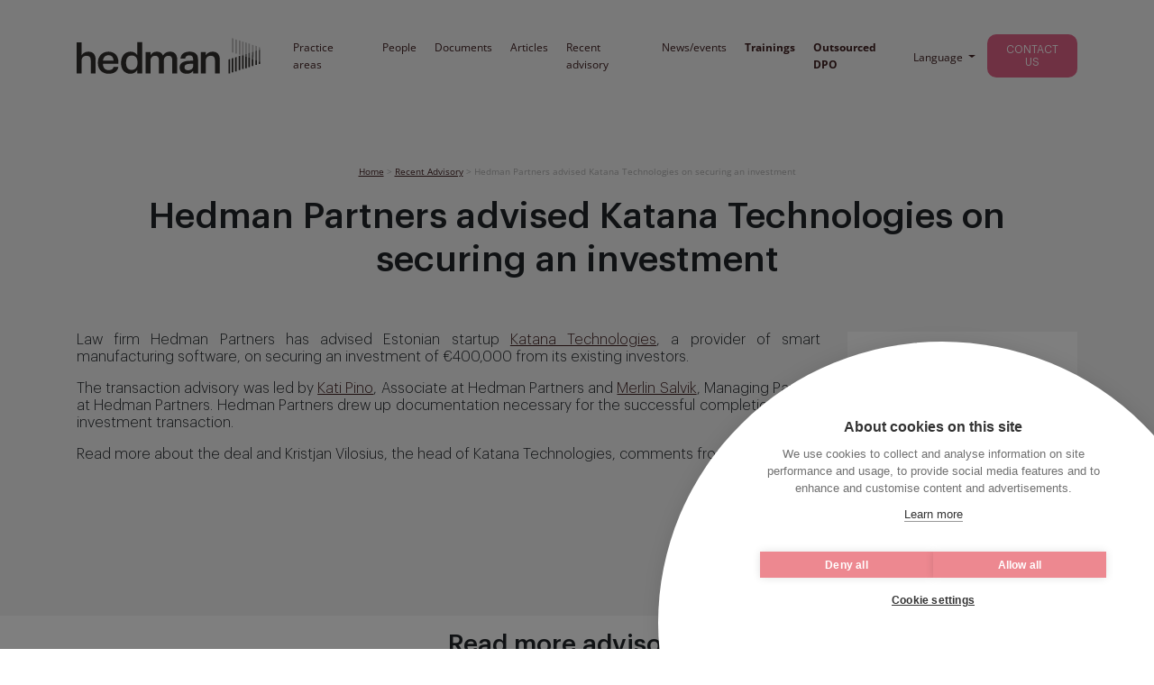

--- FILE ---
content_type: text/html; charset=UTF-8
request_url: https://hedman.legal/advisory/hedman-partners-advised-katana-technologies-on-securing-an-investment/
body_size: 18429
content:
<!doctype html>
<html lang="en-US" prefix="og: https://ogp.me/ns#">
<head>
	<meta charset="UTF-8">
	<meta name="viewport" content="width=device-width, initial-scale=1">
	<link rel="profile" href="https://gmpg.org/xfn/11">
  <!-- Google Tag Manager -->
  <script>(function(w,d,s,l,i){w[l]=w[l]||[];w[l].push({'gtm.start':
  new Date().getTime(),event:'gtm.js'});var f=d.getElementsByTagName(s)[0],
  j=d.createElement(s),dl=l!='dataLayer'?'&l='+l:'';j.async=true;j.src=
  'https://www.googletagmanager.com/gtm.js?id='+i+dl;f.parentNode.insertBefore(j,f);
  })(window,document,'script','dataLayer','GTM-MS35DNV');</script>
  <!-- End Google Tag Manager -->
	<meta name="facebook-domain-verification" content="r4whipt014rkur3o1vmhwrhycl6y4b" />

<script>
	/*Eemalda localStorage väärtused if Analytical off*/
	function handleAnalyticsRejected() {
	localStorage.removeItem("hedleg_src"); localStorage.removeItem("hedleg_camp"); localStorage.removeItem("hedleg_kw"); localStorage.removeItem("hedleg_lp"); localStorage.removeItem("hedleg_cont");
}
window.addEventListener(
    "legalmonster.cookie.analytics.rejected",
    handleAnalyticsRejected,
);
</script>
		<style>img:is([sizes="auto" i], [sizes^="auto," i]) { contain-intrinsic-size: 3000px 1500px }</style>
	
<!-- Search Engine Optimization by Rank Math - https://rankmath.com/ -->
<title>Hedman Partners advised Katana Technologies on securing an investment - Hedman</title>
<meta name="description" content="Law firm Hedman Partners has advised Estonian startup&nbsp;Katana Technologies, a provider of smart manufacturing software, on securing an investment of"/>
<meta name="robots" content="follow, index, max-snippet:-1, max-video-preview:-1, max-image-preview:large"/>
<link rel="canonical" href="https://hedman.legal/advisory/hedman-partners-advised-katana-technologies-on-securing-an-investment/" />
<meta property="og:locale" content="en_US" />
<meta property="og:type" content="article" />
<meta property="og:title" content="Hedman Partners advised Katana Technologies on securing an investment - Hedman" />
<meta property="og:description" content="Law firm Hedman Partners has advised Estonian startup&nbsp;Katana Technologies, a provider of smart manufacturing software, on securing an investment of" />
<meta property="og:url" content="https://hedman.legal/advisory/hedman-partners-advised-katana-technologies-on-securing-an-investment/" />
<meta property="og:site_name" content="Hedman" />
<meta property="article:section" content="Uncategorized" />
<meta property="og:updated_time" content="2021-03-26T09:07:43+00:00" />
<meta property="og:image" content="https://hedman.legal/wp-content/uploads/2020/06/W8arY_By_400x400.jpg" />
<meta property="og:image:secure_url" content="https://hedman.legal/wp-content/uploads/2020/06/W8arY_By_400x400.jpg" />
<meta property="og:image:width" content="320" />
<meta property="og:image:height" content="320" />
<meta property="og:image:alt" content="Hedman Partners advised Katana Technologies on securing an investment" />
<meta property="og:image:type" content="image/jpeg" />
<meta name="twitter:card" content="summary_large_image" />
<meta name="twitter:title" content="Hedman Partners advised Katana Technologies on securing an investment - Hedman" />
<meta name="twitter:description" content="Law firm Hedman Partners has advised Estonian startup&nbsp;Katana Technologies, a provider of smart manufacturing software, on securing an investment of" />
<meta name="twitter:image" content="https://hedman.legal/wp-content/uploads/2020/06/W8arY_By_400x400.jpg" />
<!-- /Rank Math WordPress SEO plugin -->

<link rel='dns-prefetch' href='//code.jquery.com' />
<link rel='dns-prefetch' href='//unpkg.com' />
<link rel='dns-prefetch' href='//cdnjs.cloudflare.com' />
<link rel='dns-prefetch' href='//static.klaviyo.com' />

<link rel='dns-prefetch' href='//stackpath.bootstrapcdn.com' />
<link rel="alternate" type="application/rss+xml" title="Hedman &raquo; Feed" href="https://hedman.legal/feed/" />
<link rel="alternate" type="application/rss+xml" title="Hedman &raquo; Comments Feed" href="https://hedman.legal/comments/feed/" />
<script type="text/javascript">
/* <![CDATA[ */
window._wpemojiSettings = {"baseUrl":"https:\/\/s.w.org\/images\/core\/emoji\/16.0.1\/72x72\/","ext":".png","svgUrl":"https:\/\/s.w.org\/images\/core\/emoji\/16.0.1\/svg\/","svgExt":".svg","source":{"concatemoji":"https:\/\/hedman.legal\/wp-includes\/js\/wp-emoji-release.min.js?ver=6.8.3"}};
/*! This file is auto-generated */
!function(s,n){var o,i,e;function c(e){try{var t={supportTests:e,timestamp:(new Date).valueOf()};sessionStorage.setItem(o,JSON.stringify(t))}catch(e){}}function p(e,t,n){e.clearRect(0,0,e.canvas.width,e.canvas.height),e.fillText(t,0,0);var t=new Uint32Array(e.getImageData(0,0,e.canvas.width,e.canvas.height).data),a=(e.clearRect(0,0,e.canvas.width,e.canvas.height),e.fillText(n,0,0),new Uint32Array(e.getImageData(0,0,e.canvas.width,e.canvas.height).data));return t.every(function(e,t){return e===a[t]})}function u(e,t){e.clearRect(0,0,e.canvas.width,e.canvas.height),e.fillText(t,0,0);for(var n=e.getImageData(16,16,1,1),a=0;a<n.data.length;a++)if(0!==n.data[a])return!1;return!0}function f(e,t,n,a){switch(t){case"flag":return n(e,"\ud83c\udff3\ufe0f\u200d\u26a7\ufe0f","\ud83c\udff3\ufe0f\u200b\u26a7\ufe0f")?!1:!n(e,"\ud83c\udde8\ud83c\uddf6","\ud83c\udde8\u200b\ud83c\uddf6")&&!n(e,"\ud83c\udff4\udb40\udc67\udb40\udc62\udb40\udc65\udb40\udc6e\udb40\udc67\udb40\udc7f","\ud83c\udff4\u200b\udb40\udc67\u200b\udb40\udc62\u200b\udb40\udc65\u200b\udb40\udc6e\u200b\udb40\udc67\u200b\udb40\udc7f");case"emoji":return!a(e,"\ud83e\udedf")}return!1}function g(e,t,n,a){var r="undefined"!=typeof WorkerGlobalScope&&self instanceof WorkerGlobalScope?new OffscreenCanvas(300,150):s.createElement("canvas"),o=r.getContext("2d",{willReadFrequently:!0}),i=(o.textBaseline="top",o.font="600 32px Arial",{});return e.forEach(function(e){i[e]=t(o,e,n,a)}),i}function t(e){var t=s.createElement("script");t.src=e,t.defer=!0,s.head.appendChild(t)}"undefined"!=typeof Promise&&(o="wpEmojiSettingsSupports",i=["flag","emoji"],n.supports={everything:!0,everythingExceptFlag:!0},e=new Promise(function(e){s.addEventListener("DOMContentLoaded",e,{once:!0})}),new Promise(function(t){var n=function(){try{var e=JSON.parse(sessionStorage.getItem(o));if("object"==typeof e&&"number"==typeof e.timestamp&&(new Date).valueOf()<e.timestamp+604800&&"object"==typeof e.supportTests)return e.supportTests}catch(e){}return null}();if(!n){if("undefined"!=typeof Worker&&"undefined"!=typeof OffscreenCanvas&&"undefined"!=typeof URL&&URL.createObjectURL&&"undefined"!=typeof Blob)try{var e="postMessage("+g.toString()+"("+[JSON.stringify(i),f.toString(),p.toString(),u.toString()].join(",")+"));",a=new Blob([e],{type:"text/javascript"}),r=new Worker(URL.createObjectURL(a),{name:"wpTestEmojiSupports"});return void(r.onmessage=function(e){c(n=e.data),r.terminate(),t(n)})}catch(e){}c(n=g(i,f,p,u))}t(n)}).then(function(e){for(var t in e)n.supports[t]=e[t],n.supports.everything=n.supports.everything&&n.supports[t],"flag"!==t&&(n.supports.everythingExceptFlag=n.supports.everythingExceptFlag&&n.supports[t]);n.supports.everythingExceptFlag=n.supports.everythingExceptFlag&&!n.supports.flag,n.DOMReady=!1,n.readyCallback=function(){n.DOMReady=!0}}).then(function(){return e}).then(function(){var e;n.supports.everything||(n.readyCallback(),(e=n.source||{}).concatemoji?t(e.concatemoji):e.wpemoji&&e.twemoji&&(t(e.twemoji),t(e.wpemoji)))}))}((window,document),window._wpemojiSettings);
/* ]]> */
</script>
<style id='wp-emoji-styles-inline-css' type='text/css'>

	img.wp-smiley, img.emoji {
		display: inline !important;
		border: none !important;
		box-shadow: none !important;
		height: 1em !important;
		width: 1em !important;
		margin: 0 0.07em !important;
		vertical-align: -0.1em !important;
		background: none !important;
		padding: 0 !important;
	}
</style>
<link rel='stylesheet' id='wp-block-library-css' href='https://hedman.legal/wp-includes/css/dist/block-library/style.min.css?ver=6.8.3' type='text/css' media='all' />
<style id='classic-theme-styles-inline-css' type='text/css'>
/*! This file is auto-generated */
.wp-block-button__link{color:#fff;background-color:#32373c;border-radius:9999px;box-shadow:none;text-decoration:none;padding:calc(.667em + 2px) calc(1.333em + 2px);font-size:1.125em}.wp-block-file__button{background:#32373c;color:#fff;text-decoration:none}
</style>
<style id='safe-svg-svg-icon-style-inline-css' type='text/css'>
.safe-svg-cover{text-align:center}.safe-svg-cover .safe-svg-inside{display:inline-block;max-width:100%}.safe-svg-cover svg{fill:currentColor;height:100%;max-height:100%;max-width:100%;width:100%}

</style>
<style id='smaily-for-wp-newsletter-subscription-block-style-inline-css' type='text/css'>
/*!***************************************************************************************************************************************************************************************************************************************!*\
  !*** css ./node_modules/css-loader/dist/cjs.js??ruleSet[1].rules[4].use[1]!./node_modules/postcss-loader/dist/cjs.js??ruleSet[1].rules[4].use[2]!./node_modules/sass-loader/dist/cjs.js??ruleSet[1].rules[4].use[3]!./src/style.scss ***!
  \***************************************************************************************************************************************************************************************************************************************/
/**
 * The following styles get applied both on the front of your site
 * and in the editor.
 *
 * Replace them with your own styles or remove the file completely.
 */
.wp-block-create-block-smaily-for-wp {
  background-color: white;
  color: #000;
  padding: 2px;
}

/*# sourceMappingURL=style-index.css.map*/
</style>
<style id='cloudcatch-splide-carousel-style-inline-css' type='text/css'>
.wp-block-splide-carousel{position:relative;visibility:hidden}.wp-block-splide-carousel .splide__container{box-sizing:border-box;position:relative}.wp-block-splide-carousel .splide__list{backface-visibility:hidden;display:flex;height:100%;margin:0!important;padding:0!important}.wp-block-splide-carousel.is-initialized:not(.is-active) .splide__list{display:block}.wp-block-splide-carousel .splide__pagination{align-items:center;display:flex;flex-wrap:wrap;justify-content:center;margin:0;pointer-events:none}.wp-block-splide-carousel .splide__pagination li{display:inline-block;line-height:1;list-style-type:none;margin:0;pointer-events:auto}.wp-block-splide-carousel:not(.is-overflow) .splide__pagination{display:none}.wp-block-splide-carousel .splide__progress__bar{width:0}.wp-block-splide-carousel.is-initialized,.wp-block-splide-carousel.is-rendered{visibility:visible}.wp-block-splide-carousel .splide__slide{backface-visibility:hidden;box-sizing:border-box;flex-shrink:0;list-style-type:none!important;margin:0;position:relative}.wp-block-splide-carousel .splide__slide img{vertical-align:bottom}.wp-block-splide-carousel .splide__spinner{animation:splide-loading 1s linear infinite;border:2px solid #999;border-left-color:transparent;border-radius:50%;bottom:0;contain:strict;display:inline-block;height:20px;left:0;margin:auto;position:absolute;right:0;top:0;width:20px}.wp-block-splide-carousel .splide__sr{clip:rect(0 0 0 0);border:0;height:1px;margin:-1px;overflow:hidden;padding:0;position:absolute;width:1px}.wp-block-splide-carousel .splide__toggle.is-active .splide__toggle__play,.wp-block-splide-carousel .splide__toggle__pause{display:none}.wp-block-splide-carousel .splide__toggle.is-active .splide__toggle__pause{display:inline}.wp-block-splide-carousel .splide__track{overflow:hidden;position:relative;z-index:0}@keyframes splide-loading{0%{transform:rotate(0)}to{transform:rotate(1turn)}}.wp-block-splide-carousel .splide__track--draggable{-webkit-touch-callout:none;-webkit-user-select:none;-moz-user-select:none;user-select:none}.wp-block-splide-carousel .splide__track--fade>.splide__list>.splide__slide{margin:0!important;opacity:0;z-index:0}.wp-block-splide-carousel .splide__track--fade>.splide__list>.splide__slide.is-active{opacity:1;z-index:1}.wp-block-splide-carousel.splide--rtl{direction:rtl}.wp-block-splide-carousel .splide__track--ttb>.splide__list{display:block}.wp-block-splide-carousel .splide__arrow{align-items:center;background:#ccc;border:0;border-radius:50%;cursor:pointer;display:flex;height:2em;justify-content:center;opacity:.7;padding:0;position:absolute;top:50%;transform:translateY(-50%);width:2em;z-index:1}.wp-block-splide-carousel .splide__arrow svg{fill:#000;height:1.2em;width:1.2em}.wp-block-splide-carousel .splide__arrow:hover:not(:disabled){opacity:.9}.wp-block-splide-carousel .splide__arrow:disabled{opacity:.3}.wp-block-splide-carousel .splide__arrow:focus-visible{outline:3px solid #0bf;outline-offset:3px}.wp-block-splide-carousel .splide__arrow--prev{left:1em}.wp-block-splide-carousel .splide__arrow--prev svg{transform:scaleX(-1)}.wp-block-splide-carousel .splide__arrow--next{right:1em}.wp-block-splide-carousel.is-focus-in .splide__arrow:focus{outline:3px solid #0bf;outline-offset:3px}.wp-block-splide-carousel .splide__pagination{bottom:.5em;left:0;padding:0 1em;position:absolute;right:0;z-index:1}.wp-block-splide-carousel .splide__pagination__page{background:#ccc;border:0;border-radius:50%;display:inline-block;height:8px;margin:3px;opacity:.7;padding:0;position:relative;transition:transform .2s linear;width:8px}.wp-block-splide-carousel .splide__pagination__page.is-active{background:#fff;transform:scale(1.4);z-index:1}.wp-block-splide-carousel .splide__pagination__page:hover{cursor:pointer;opacity:.9}.wp-block-splide-carousel .splide__pagination__page:focus-visible{outline:3px solid #0bf;outline-offset:3px}.wp-block-splide-carousel.is-focus-in .splide__pagination__page:focus{outline:3px solid #0bf;outline-offset:3px}.wp-block-splide-carousel .splide__progress__bar{background:#ccc;height:3px}.wp-block-splide-carousel .splide__slide{-webkit-tap-highlight-color:rgba(0,0,0,0)}.wp-block-splide-carousel .splide__slide:focus{outline:0}@supports(outline-offset:-3px){.wp-block-splide-carousel .splide__slide:focus-visible{outline:3px solid #0bf;outline-offset:-3px}}@media screen and (-ms-high-contrast:none){.wp-block-splide-carousel .splide__slide:focus-visible{border:3px solid #0bf}}@supports(outline-offset:-3px){.wp-block-splide-carousel.is-focus-in .splide__slide:focus{outline:3px solid #0bf;outline-offset:-3px}}@media screen and (-ms-high-contrast:none){.wp-block-splide-carousel.is-focus-in .splide__slide:focus{border:3px solid #0bf}.wp-block-splide-carousel.is-focus-in .splide__track>.splide__list>.splide__slide:focus{border-color:#0bf}}.wp-block-splide-carousel .splide__toggle{cursor:pointer}.wp-block-splide-carousel .splide__toggle:focus-visible{outline:3px solid #0bf;outline-offset:3px}.wp-block-splide-carousel.is-focus-in .splide__toggle:focus{outline:3px solid #0bf;outline-offset:3px}.wp-block-splide-carousel .splide__track--nav>.splide__list>.splide__slide{border:3px solid transparent;cursor:pointer}.wp-block-splide-carousel .splide__track--nav>.splide__list>.splide__slide.is-active{border:3px solid #000}.wp-block-splide-carousel .splide__arrows--rtl .splide__arrow--prev{left:auto;right:1em}.wp-block-splide-carousel .splide__arrows--rtl .splide__arrow--prev svg{transform:scaleX(1)}.wp-block-splide-carousel .splide__arrows--rtl .splide__arrow--next{left:1em;right:auto}.wp-block-splide-carousel .splide__arrows--rtl .splide__arrow--next svg{transform:scaleX(-1)}.wp-block-splide-carousel .splide__arrows--ttb .splide__arrow{left:50%;transform:translate(-50%)}.wp-block-splide-carousel .splide__arrows--ttb .splide__arrow--prev{top:1em}.wp-block-splide-carousel .splide__arrows--ttb .splide__arrow--prev svg{transform:rotate(-90deg)}.wp-block-splide-carousel .splide__arrows--ttb .splide__arrow--next{bottom:1em;top:auto}.wp-block-splide-carousel .splide__arrows--ttb .splide__arrow--next svg{transform:rotate(90deg)}.wp-block-splide-carousel .splide__pagination--ttb{bottom:0;display:flex;flex-direction:column;left:auto;padding:1em 0;right:.5em;top:0}.wp-block-splide-carousel .splide.splide--ttb{padding-bottom:64px;padding-top:64px}.wp-block-splide-carousel .splide__arrows .splide__arrow{height:36px;transition:all .2s linear;width:36px}@media screen and (min-width:782px){.wp-block-splide-carousel .splide__arrows--ltr .splide__arrow--prev{left:calc(-2em - 30px)}.wp-block-splide-carousel .splide__arrows--ltr .splide__arrow--next{right:calc(-2em - 30px)}.wp-block-splide-carousel .splide__arrows--rtl .splide__arrow--prev{left:auto;right:calc(-2em - 30px)}.wp-block-splide-carousel .splide__arrows--rtl .splide__arrow--next{left:calc(-2em - 30px);right:auto}}.wp-block-splide-carousel .splide__arrows--ttb .splide__arrow--prev{top:14px}.wp-block-splide-carousel .splide__arrows--ttb .splide__arrow--next{bottom:14px}.wp-block-splide-carousel .splide__slide{display:flex;flex-direction:column;overflow:hidden}.wp-block-splide-carousel .splide__slide .wp-block-cover:last-child,.wp-block-splide-carousel .splide__slide .wp-block-image:last-child{margin-bottom:0}.wp-block-splide-carousel .splide__slide .wp-block-cover:first-child,.wp-block-splide-carousel .splide__slide .wp-block-image:first-child{margin-top:0}.wp-block-splide-carousel .splide__slide.is-vertically-aligned-center{justify-content:center}.wp-block-splide-carousel .splide__slide.is-vertically-aligned-top{justify-content:flex-start}.wp-block-splide-carousel .splide__slide.is-vertically-aligned-bottom{justify-content:flex-end}.wp-block-splide-carousel .splide__slide-link{bottom:0;left:0;position:absolute;right:0;top:0}.wp-block-splide-carousel .splide__slide-link+.wp-block-image:nth-child(2){margin-top:0}.wp-block-splide-carousel .splide--cover .splide__slide>*,.wp-block-splide-carousel .splide--cover .splide__slide>*>*>.components-placeholder,.wp-block-splide-carousel .splide--cover .splide__slide>*>.wp-block-cover,.wp-block-splide-carousel .splide--cover .splide__slide>*>.wp-block-image,.wp-block-splide-carousel .splide--cover .splide__slide>*>.wp-block-image>div{height:100%}.wp-block-splide-carousel .splide--cover .splide__slide embed,.wp-block-splide-carousel .splide--cover .splide__slide iframe,.wp-block-splide-carousel .splide--cover .splide__slide img,.wp-block-splide-carousel .splide--cover .splide__slide video{height:100%;-o-object-fit:cover;object-fit:cover;-o-object-position:center;object-position:center;width:100%}.wp-block-splide-carousel .splide__pagination{bottom:-24px}.wp-block-splide-carousel .splide__pagination__page{display:block}.wp-block-splide-carousel .splide__pagination__page.is-active{background:#888;transform:scale(1.2)}.wp-block-splide-carousel .splide__controls{align-items:center;display:flex;justify-content:center;margin-top:1rem}.wp-block-splide-carousel .splide__controls .splide__pagination{bottom:auto;left:auto;padding:0;position:relative;transform:none;width:auto}.wp-block-splide-carousel .splide__toggle{align-items:center;background:#ccc;border:none;border-radius:50%;box-shadow:none;display:inline-flex;height:36px;justify-content:center;margin-right:1em;opacity:.7;transition:all .2s linear;width:36px}.wp-block-splide-carousel .splide__toggle svg{fill:#000;height:14px;transition:fill .2s ease;width:14px}.wp-block-splide-carousel .splide__toggle:hover{opacity:.9}.wp-block-splide-carousel .splide__toggle__play{margin-left:2px}.wp-block-splide-carousel .splide__toggle.is-active .wp-block-splide-carousel .splide__toggle__pause{display:inline}

</style>
<link data-minify="1" rel='stylesheet' id='editorskit-frontend-css' href='https://hedman.legal/wp-content/cache/min/1/wp-content/plugins/block-options/build/style.build.css?ver=1766147125' type='text/css' media='all' />
<link rel='stylesheet' id='mediaelement-css' href='https://hedman.legal/wp-includes/js/mediaelement/mediaelementplayer-legacy.min.css?ver=4.2.17' type='text/css' media='all' />
<link rel='stylesheet' id='wp-mediaelement-css' href='https://hedman.legal/wp-includes/js/mediaelement/wp-mediaelement.min.css?ver=6.8.3' type='text/css' media='all' />
<link data-minify="1" rel='stylesheet' id='view_editor_gutenberg_frontend_assets-css' href='https://hedman.legal/wp-content/cache/min/1/wp-content/plugins/toolset-blocks/public/css/views-frontend.css?ver=1766147125' type='text/css' media='all' />
<style id='view_editor_gutenberg_frontend_assets-inline-css' type='text/css'>
.wpv-sort-list-dropdown.wpv-sort-list-dropdown-style-default > span.wpv-sort-list,.wpv-sort-list-dropdown.wpv-sort-list-dropdown-style-default .wpv-sort-list-item {border-color: #cdcdcd;}.wpv-sort-list-dropdown.wpv-sort-list-dropdown-style-default .wpv-sort-list-item a {color: #444;background-color: #fff;}.wpv-sort-list-dropdown.wpv-sort-list-dropdown-style-default a:hover,.wpv-sort-list-dropdown.wpv-sort-list-dropdown-style-default a:focus {color: #000;background-color: #eee;}.wpv-sort-list-dropdown.wpv-sort-list-dropdown-style-default .wpv-sort-list-item.wpv-sort-list-current a {color: #000;background-color: #eee;}
.wpv-sort-list-dropdown.wpv-sort-list-dropdown-style-default > span.wpv-sort-list,.wpv-sort-list-dropdown.wpv-sort-list-dropdown-style-default .wpv-sort-list-item {border-color: #cdcdcd;}.wpv-sort-list-dropdown.wpv-sort-list-dropdown-style-default .wpv-sort-list-item a {color: #444;background-color: #fff;}.wpv-sort-list-dropdown.wpv-sort-list-dropdown-style-default a:hover,.wpv-sort-list-dropdown.wpv-sort-list-dropdown-style-default a:focus {color: #000;background-color: #eee;}.wpv-sort-list-dropdown.wpv-sort-list-dropdown-style-default .wpv-sort-list-item.wpv-sort-list-current a {color: #000;background-color: #eee;}.wpv-sort-list-dropdown.wpv-sort-list-dropdown-style-grey > span.wpv-sort-list,.wpv-sort-list-dropdown.wpv-sort-list-dropdown-style-grey .wpv-sort-list-item {border-color: #cdcdcd;}.wpv-sort-list-dropdown.wpv-sort-list-dropdown-style-grey .wpv-sort-list-item a {color: #444;background-color: #eeeeee;}.wpv-sort-list-dropdown.wpv-sort-list-dropdown-style-grey a:hover,.wpv-sort-list-dropdown.wpv-sort-list-dropdown-style-grey a:focus {color: #000;background-color: #e5e5e5;}.wpv-sort-list-dropdown.wpv-sort-list-dropdown-style-grey .wpv-sort-list-item.wpv-sort-list-current a {color: #000;background-color: #e5e5e5;}
.wpv-sort-list-dropdown.wpv-sort-list-dropdown-style-default > span.wpv-sort-list,.wpv-sort-list-dropdown.wpv-sort-list-dropdown-style-default .wpv-sort-list-item {border-color: #cdcdcd;}.wpv-sort-list-dropdown.wpv-sort-list-dropdown-style-default .wpv-sort-list-item a {color: #444;background-color: #fff;}.wpv-sort-list-dropdown.wpv-sort-list-dropdown-style-default a:hover,.wpv-sort-list-dropdown.wpv-sort-list-dropdown-style-default a:focus {color: #000;background-color: #eee;}.wpv-sort-list-dropdown.wpv-sort-list-dropdown-style-default .wpv-sort-list-item.wpv-sort-list-current a {color: #000;background-color: #eee;}.wpv-sort-list-dropdown.wpv-sort-list-dropdown-style-grey > span.wpv-sort-list,.wpv-sort-list-dropdown.wpv-sort-list-dropdown-style-grey .wpv-sort-list-item {border-color: #cdcdcd;}.wpv-sort-list-dropdown.wpv-sort-list-dropdown-style-grey .wpv-sort-list-item a {color: #444;background-color: #eeeeee;}.wpv-sort-list-dropdown.wpv-sort-list-dropdown-style-grey a:hover,.wpv-sort-list-dropdown.wpv-sort-list-dropdown-style-grey a:focus {color: #000;background-color: #e5e5e5;}.wpv-sort-list-dropdown.wpv-sort-list-dropdown-style-grey .wpv-sort-list-item.wpv-sort-list-current a {color: #000;background-color: #e5e5e5;}.wpv-sort-list-dropdown.wpv-sort-list-dropdown-style-blue > span.wpv-sort-list,.wpv-sort-list-dropdown.wpv-sort-list-dropdown-style-blue .wpv-sort-list-item {border-color: #0099cc;}.wpv-sort-list-dropdown.wpv-sort-list-dropdown-style-blue .wpv-sort-list-item a {color: #444;background-color: #cbddeb;}.wpv-sort-list-dropdown.wpv-sort-list-dropdown-style-blue a:hover,.wpv-sort-list-dropdown.wpv-sort-list-dropdown-style-blue a:focus {color: #000;background-color: #95bedd;}.wpv-sort-list-dropdown.wpv-sort-list-dropdown-style-blue .wpv-sort-list-item.wpv-sort-list-current a {color: #000;background-color: #95bedd;}
</style>
<style id='global-styles-inline-css' type='text/css'>
:root{--wp--preset--aspect-ratio--square: 1;--wp--preset--aspect-ratio--4-3: 4/3;--wp--preset--aspect-ratio--3-4: 3/4;--wp--preset--aspect-ratio--3-2: 3/2;--wp--preset--aspect-ratio--2-3: 2/3;--wp--preset--aspect-ratio--16-9: 16/9;--wp--preset--aspect-ratio--9-16: 9/16;--wp--preset--color--black: #000000;--wp--preset--color--cyan-bluish-gray: #abb8c3;--wp--preset--color--white: #ffffff;--wp--preset--color--pale-pink: #f78da7;--wp--preset--color--vivid-red: #cf2e2e;--wp--preset--color--luminous-vivid-orange: #ff6900;--wp--preset--color--luminous-vivid-amber: #fcb900;--wp--preset--color--light-green-cyan: #7bdcb5;--wp--preset--color--vivid-green-cyan: #00d084;--wp--preset--color--pale-cyan-blue: #8ed1fc;--wp--preset--color--vivid-cyan-blue: #0693e3;--wp--preset--color--vivid-purple: #9b51e0;--wp--preset--gradient--vivid-cyan-blue-to-vivid-purple: linear-gradient(135deg,rgba(6,147,227,1) 0%,rgb(155,81,224) 100%);--wp--preset--gradient--light-green-cyan-to-vivid-green-cyan: linear-gradient(135deg,rgb(122,220,180) 0%,rgb(0,208,130) 100%);--wp--preset--gradient--luminous-vivid-amber-to-luminous-vivid-orange: linear-gradient(135deg,rgba(252,185,0,1) 0%,rgba(255,105,0,1) 100%);--wp--preset--gradient--luminous-vivid-orange-to-vivid-red: linear-gradient(135deg,rgba(255,105,0,1) 0%,rgb(207,46,46) 100%);--wp--preset--gradient--very-light-gray-to-cyan-bluish-gray: linear-gradient(135deg,rgb(238,238,238) 0%,rgb(169,184,195) 100%);--wp--preset--gradient--cool-to-warm-spectrum: linear-gradient(135deg,rgb(74,234,220) 0%,rgb(151,120,209) 20%,rgb(207,42,186) 40%,rgb(238,44,130) 60%,rgb(251,105,98) 80%,rgb(254,248,76) 100%);--wp--preset--gradient--blush-light-purple: linear-gradient(135deg,rgb(255,206,236) 0%,rgb(152,150,240) 100%);--wp--preset--gradient--blush-bordeaux: linear-gradient(135deg,rgb(254,205,165) 0%,rgb(254,45,45) 50%,rgb(107,0,62) 100%);--wp--preset--gradient--luminous-dusk: linear-gradient(135deg,rgb(255,203,112) 0%,rgb(199,81,192) 50%,rgb(65,88,208) 100%);--wp--preset--gradient--pale-ocean: linear-gradient(135deg,rgb(255,245,203) 0%,rgb(182,227,212) 50%,rgb(51,167,181) 100%);--wp--preset--gradient--electric-grass: linear-gradient(135deg,rgb(202,248,128) 0%,rgb(113,206,126) 100%);--wp--preset--gradient--midnight: linear-gradient(135deg,rgb(2,3,129) 0%,rgb(40,116,252) 100%);--wp--preset--font-size--small: 13px;--wp--preset--font-size--medium: 20px;--wp--preset--font-size--large: 36px;--wp--preset--font-size--x-large: 42px;--wp--preset--spacing--20: 0.44rem;--wp--preset--spacing--30: 0.67rem;--wp--preset--spacing--40: 1rem;--wp--preset--spacing--50: 1.5rem;--wp--preset--spacing--60: 2.25rem;--wp--preset--spacing--70: 3.38rem;--wp--preset--spacing--80: 5.06rem;--wp--preset--shadow--natural: 6px 6px 9px rgba(0, 0, 0, 0.2);--wp--preset--shadow--deep: 12px 12px 50px rgba(0, 0, 0, 0.4);--wp--preset--shadow--sharp: 6px 6px 0px rgba(0, 0, 0, 0.2);--wp--preset--shadow--outlined: 6px 6px 0px -3px rgba(255, 255, 255, 1), 6px 6px rgba(0, 0, 0, 1);--wp--preset--shadow--crisp: 6px 6px 0px rgba(0, 0, 0, 1);}:where(.is-layout-flex){gap: 0.5em;}:where(.is-layout-grid){gap: 0.5em;}body .is-layout-flex{display: flex;}.is-layout-flex{flex-wrap: wrap;align-items: center;}.is-layout-flex > :is(*, div){margin: 0;}body .is-layout-grid{display: grid;}.is-layout-grid > :is(*, div){margin: 0;}:where(.wp-block-columns.is-layout-flex){gap: 2em;}:where(.wp-block-columns.is-layout-grid){gap: 2em;}:where(.wp-block-post-template.is-layout-flex){gap: 1.25em;}:where(.wp-block-post-template.is-layout-grid){gap: 1.25em;}.has-black-color{color: var(--wp--preset--color--black) !important;}.has-cyan-bluish-gray-color{color: var(--wp--preset--color--cyan-bluish-gray) !important;}.has-white-color{color: var(--wp--preset--color--white) !important;}.has-pale-pink-color{color: var(--wp--preset--color--pale-pink) !important;}.has-vivid-red-color{color: var(--wp--preset--color--vivid-red) !important;}.has-luminous-vivid-orange-color{color: var(--wp--preset--color--luminous-vivid-orange) !important;}.has-luminous-vivid-amber-color{color: var(--wp--preset--color--luminous-vivid-amber) !important;}.has-light-green-cyan-color{color: var(--wp--preset--color--light-green-cyan) !important;}.has-vivid-green-cyan-color{color: var(--wp--preset--color--vivid-green-cyan) !important;}.has-pale-cyan-blue-color{color: var(--wp--preset--color--pale-cyan-blue) !important;}.has-vivid-cyan-blue-color{color: var(--wp--preset--color--vivid-cyan-blue) !important;}.has-vivid-purple-color{color: var(--wp--preset--color--vivid-purple) !important;}.has-black-background-color{background-color: var(--wp--preset--color--black) !important;}.has-cyan-bluish-gray-background-color{background-color: var(--wp--preset--color--cyan-bluish-gray) !important;}.has-white-background-color{background-color: var(--wp--preset--color--white) !important;}.has-pale-pink-background-color{background-color: var(--wp--preset--color--pale-pink) !important;}.has-vivid-red-background-color{background-color: var(--wp--preset--color--vivid-red) !important;}.has-luminous-vivid-orange-background-color{background-color: var(--wp--preset--color--luminous-vivid-orange) !important;}.has-luminous-vivid-amber-background-color{background-color: var(--wp--preset--color--luminous-vivid-amber) !important;}.has-light-green-cyan-background-color{background-color: var(--wp--preset--color--light-green-cyan) !important;}.has-vivid-green-cyan-background-color{background-color: var(--wp--preset--color--vivid-green-cyan) !important;}.has-pale-cyan-blue-background-color{background-color: var(--wp--preset--color--pale-cyan-blue) !important;}.has-vivid-cyan-blue-background-color{background-color: var(--wp--preset--color--vivid-cyan-blue) !important;}.has-vivid-purple-background-color{background-color: var(--wp--preset--color--vivid-purple) !important;}.has-black-border-color{border-color: var(--wp--preset--color--black) !important;}.has-cyan-bluish-gray-border-color{border-color: var(--wp--preset--color--cyan-bluish-gray) !important;}.has-white-border-color{border-color: var(--wp--preset--color--white) !important;}.has-pale-pink-border-color{border-color: var(--wp--preset--color--pale-pink) !important;}.has-vivid-red-border-color{border-color: var(--wp--preset--color--vivid-red) !important;}.has-luminous-vivid-orange-border-color{border-color: var(--wp--preset--color--luminous-vivid-orange) !important;}.has-luminous-vivid-amber-border-color{border-color: var(--wp--preset--color--luminous-vivid-amber) !important;}.has-light-green-cyan-border-color{border-color: var(--wp--preset--color--light-green-cyan) !important;}.has-vivid-green-cyan-border-color{border-color: var(--wp--preset--color--vivid-green-cyan) !important;}.has-pale-cyan-blue-border-color{border-color: var(--wp--preset--color--pale-cyan-blue) !important;}.has-vivid-cyan-blue-border-color{border-color: var(--wp--preset--color--vivid-cyan-blue) !important;}.has-vivid-purple-border-color{border-color: var(--wp--preset--color--vivid-purple) !important;}.has-vivid-cyan-blue-to-vivid-purple-gradient-background{background: var(--wp--preset--gradient--vivid-cyan-blue-to-vivid-purple) !important;}.has-light-green-cyan-to-vivid-green-cyan-gradient-background{background: var(--wp--preset--gradient--light-green-cyan-to-vivid-green-cyan) !important;}.has-luminous-vivid-amber-to-luminous-vivid-orange-gradient-background{background: var(--wp--preset--gradient--luminous-vivid-amber-to-luminous-vivid-orange) !important;}.has-luminous-vivid-orange-to-vivid-red-gradient-background{background: var(--wp--preset--gradient--luminous-vivid-orange-to-vivid-red) !important;}.has-very-light-gray-to-cyan-bluish-gray-gradient-background{background: var(--wp--preset--gradient--very-light-gray-to-cyan-bluish-gray) !important;}.has-cool-to-warm-spectrum-gradient-background{background: var(--wp--preset--gradient--cool-to-warm-spectrum) !important;}.has-blush-light-purple-gradient-background{background: var(--wp--preset--gradient--blush-light-purple) !important;}.has-blush-bordeaux-gradient-background{background: var(--wp--preset--gradient--blush-bordeaux) !important;}.has-luminous-dusk-gradient-background{background: var(--wp--preset--gradient--luminous-dusk) !important;}.has-pale-ocean-gradient-background{background: var(--wp--preset--gradient--pale-ocean) !important;}.has-electric-grass-gradient-background{background: var(--wp--preset--gradient--electric-grass) !important;}.has-midnight-gradient-background{background: var(--wp--preset--gradient--midnight) !important;}.has-small-font-size{font-size: var(--wp--preset--font-size--small) !important;}.has-medium-font-size{font-size: var(--wp--preset--font-size--medium) !important;}.has-large-font-size{font-size: var(--wp--preset--font-size--large) !important;}.has-x-large-font-size{font-size: var(--wp--preset--font-size--x-large) !important;}
:where(.wp-block-post-template.is-layout-flex){gap: 1.25em;}:where(.wp-block-post-template.is-layout-grid){gap: 1.25em;}
:where(.wp-block-columns.is-layout-flex){gap: 2em;}:where(.wp-block-columns.is-layout-grid){gap: 2em;}
:root :where(.wp-block-pullquote){font-size: 1.5em;line-height: 1.6;}
</style>
<link data-minify="1" rel='stylesheet' id='contact-form-7-css' href='https://hedman.legal/wp-content/cache/min/1/wp-content/plugins/contact-form-7/includes/css/styles.css?ver=1766147125' type='text/css' media='all' />
<link rel='stylesheet' id='ez-toc-css' href='https://hedman.legal/wp-content/plugins/easy-table-of-contents/assets/css/screen.min.css?ver=2.0.76' type='text/css' media='all' />
<style id='ez-toc-inline-css' type='text/css'>
div#ez-toc-container .ez-toc-title {font-size: 120%;}div#ez-toc-container .ez-toc-title {font-weight: 500;}div#ez-toc-container ul li , div#ez-toc-container ul li a {font-size: 95%;}div#ez-toc-container ul li , div#ez-toc-container ul li a {font-weight: 500;}div#ez-toc-container nav ul ul li {font-size: 90%;}div#ez-toc-container {width: 100%;}
.ez-toc-container-direction {direction: ltr;}.ez-toc-counter ul{counter-reset: item ;}.ez-toc-counter nav ul li a::before {content: counters(item, '.', decimal) '. ';display: inline-block;counter-increment: item;flex-grow: 0;flex-shrink: 0;margin-right: .2em; float: left; }.ez-toc-widget-direction {direction: ltr;}.ez-toc-widget-container ul{counter-reset: item ;}.ez-toc-widget-container nav ul li a::before {content: counters(item, '.', decimal) '. ';display: inline-block;counter-increment: item;flex-grow: 0;flex-shrink: 0;margin-right: .2em; float: left; }
</style>
<link data-minify="1" rel='stylesheet' id='hedman-font-graphik-css' href='https://hedman.legal/wp-content/cache/min/1/wp-content/themes/hedman-partners/assets/fonts/fonts.css?ver=1766147125' type='text/css' media='all' />
<link data-minify="1" rel='stylesheet' id='hedman-partners-style-css' href='https://hedman.legal/wp-content/cache/min/1/wp-content/themes/hedman-partners/style.css?ver=1766147125' type='text/css' media='all' />
<link data-minify="1" rel='stylesheet' id='hedman-font-css' href='https://hedman.legal/wp-content/cache/min/1/wp-content/uploads/omgf/hedman-font/hedman-font.css?ver=1766147125' type='text/css' media='all' />
<link data-minify="1" rel='stylesheet' id='hedman-font2-css' href='https://hedman.legal/wp-content/cache/min/1/wp-content/uploads/omgf/hedman-font2/hedman-font2.css?ver=1766147125' type='text/css' media='all' />
<link rel='stylesheet' id='bootstrap-css-css' href='https://hedman.legal/wp-content/themes/hedman-partners/assets/css/bootstrap.min.css?ver=6.8.3' type='text/css' media='all' />
<link data-minify="1" rel='stylesheet' id='animate-css-css' href='https://hedman.legal/wp-content/cache/min/1/ajax/libs/animate.css/3.7.2/animate.min.css?ver=1766147125' type='text/css' media='all' />
<link data-minify="1" rel='stylesheet' id='fa-css-css' href='https://hedman.legal/wp-content/cache/min/1/font-awesome/4.7.0/css/font-awesome.min.css?ver=1766147125' type='text/css' media='all' />
<link data-minify="1" rel='stylesheet' id='hedman-css-css' href='https://hedman.legal/wp-content/cache/min/1/wp-content/themes/hedman-partners/assets/css/style.min.css?ver=1766147125' type='text/css' media='all' />
<link data-minify="1" rel='stylesheet' id='hedman-css-ipdates-css' href='https://hedman.legal/wp-content/cache/min/1/wp-content/themes/hedman-partners/assets/css/updates.css?ver=1766147125' type='text/css' media='all' />
<link data-minify="1" rel='stylesheet' id='cf7cf-style-css' href='https://hedman.legal/wp-content/cache/min/1/wp-content/plugins/cf7-conditional-fields/style.css?ver=1766147125' type='text/css' media='all' />
<script type="text/javascript" src="https://hedman.legal/wp-content/plugins/toolset-blocks/vendor/toolset/common-es/public/toolset-common-es-frontend.js?ver=168000" id="toolset-common-es-frontend-js"></script>
<script type="text/javascript" id="wpml-cookie-js-extra">
/* <![CDATA[ */
var wpml_cookies = {"wp-wpml_current_language":{"value":"en","expires":1,"path":"\/"}};
var wpml_cookies = {"wp-wpml_current_language":{"value":"en","expires":1,"path":"\/"}};
/* ]]> */
</script>
<script type="text/javascript" src="https://hedman.legal/wp-content/plugins/sitepress-multilingual-cms/res/js/cookies/language-cookie.js?ver=480995" id="wpml-cookie-js" defer="defer" data-wp-strategy="defer"></script>
<link rel="https://api.w.org/" href="https://hedman.legal/wp-json/" /><link rel="alternate" title="JSON" type="application/json" href="https://hedman.legal/wp-json/wp/v2/advisory/12285" /><link rel="EditURI" type="application/rsd+xml" title="RSD" href="https://hedman.legal/xmlrpc.php?rsd" />
<meta name="generator" content="WordPress 6.8.3" />
<link rel='shortlink' href='https://hedman.legal/?p=12285' />
<link rel="alternate" title="oEmbed (JSON)" type="application/json+oembed" href="https://hedman.legal/wp-json/oembed/1.0/embed?url=https%3A%2F%2Fhedman.legal%2Fadvisory%2Fhedman-partners-advised-katana-technologies-on-securing-an-investment%2F" />
<link rel="alternate" title="oEmbed (XML)" type="text/xml+oembed" href="https://hedman.legal/wp-json/oembed/1.0/embed?url=https%3A%2F%2Fhedman.legal%2Fadvisory%2Fhedman-partners-advised-katana-technologies-on-securing-an-investment%2F&#038;format=xml" />
<meta name="generator" content="WPML ver:4.8.0 stt:1,15;" />
<link rel="alternate" hreflang="en" href="https://hedman.legal/advisory/hedman-partners-advised-katana-technologies-on-securing-an-investment/" />
<link rel="alternate" hreflang="et" href="https://hedman.legal/et/tehtud-tood/hedman-partners-noustas-katana-technologiesi-investeeringu-kaasamisel/" />
<link rel="alternate" hreflang="x-default" href="https://hedman.legal/advisory/hedman-partners-advised-katana-technologies-on-securing-an-investment/" />
<script>document.createElement( "picture" );if(!window.HTMLPictureElement && document.addEventListener) {window.addEventListener("DOMContentLoaded", function() {var s = document.createElement("script");s.src = "https://hedman.legal/wp-content/plugins/webp-express/js/picturefill.min.js";document.body.appendChild(s);});}</script><style type="text/css">.recentcomments a{display:inline !important;padding:0 !important;margin:0 !important;}</style> <script> window.addEventListener("load",function(){ var c={script:false,link:false}; function ls(s) { if(!['script','link'].includes(s)||c[s]){return;}c[s]=true; var d=document,f=d.getElementsByTagName(s)[0],j=d.createElement(s); if(s==='script'){j.async=true;j.src='https://hedman.legal/wp-content/plugins/toolset-blocks/vendor/toolset/blocks/public/js/frontend.js?v=1.6.9';}else{ j.rel='stylesheet';j.href='https://hedman.legal/wp-content/plugins/toolset-blocks/vendor/toolset/blocks/public/css/style.css?v=1.6.9';} f.parentNode.insertBefore(j, f); }; function ex(){ls('script');ls('link')} window.addEventListener("scroll", ex, {once: true}); if (('IntersectionObserver' in window) && ('IntersectionObserverEntry' in window) && ('intersectionRatio' in window.IntersectionObserverEntry.prototype)) { var i = 0, fb = document.querySelectorAll("[class^='tb-']"), o = new IntersectionObserver(es => { es.forEach(e => { o.unobserve(e.target); if (e.intersectionRatio > 0) { ex();o.disconnect();}else{ i++;if(fb.length>i){o.observe(fb[i])}} }) }); if (fb.length) { o.observe(fb[i]) } } }) </script>
	<noscript>
		<link data-minify="1" rel="stylesheet" href="https://hedman.legal/wp-content/cache/min/1/wp-content/plugins/toolset-blocks/vendor/toolset/blocks/public/css/style.css?ver=1766147125">
	</noscript><meta name="google-site-verification" content="Eq1XGWUWE2CnPQIvfHEslVcEfOuzfvtGgszL-EqniwI" /><!-- start Simple Custom CSS and JS -->
<style type="text/css">
.blog-grid-container .articlespage__item .p-2{
/* 	overflow: hidden;
	text-overflow: ellipsis; */
	overflow: hidden;
	display: -webkit-box;
	-webkit-line-clamp: 3;
	-webkit-box-orient: vertical;
	padding: 0 !important;
	margin-top: 0.5rem;
}

.blog-grid-container .articlespage__item{
	overflow: hidden;
}
</style>
<!-- end Simple Custom CSS and JS -->
<link rel="icon" href="https://hedman.legal/wp-content/uploads/2020/08/cropped-favicon-2-32x32.png" sizes="32x32" />
<link rel="icon" href="https://hedman.legal/wp-content/uploads/2020/08/cropped-favicon-2-192x192.png" sizes="192x192" />
<link rel="apple-touch-icon" href="https://hedman.legal/wp-content/uploads/2020/08/cropped-favicon-2-180x180.png" />
<meta name="msapplication-TileImage" content="https://hedman.legal/wp-content/uploads/2020/08/cropped-favicon-2-270x270.png" />
		<style type="text/css" id="wp-custom-css">
			a {
	color: #3f2021;
}
a:hover {
	color: #3f2021;
	opacity: 0.8;
}
.feedback {
	margin-top: 0px;
	padding-bottom: 60px;
}
.practice {
	padding-bottom: 60px;
}
.newspage__buttons {
    padding-left: calc(1rem + 35px);
}
.footer {
	font-family: 'Graphik', serif;
}
.bottomfooter {
	font-size: 1em;
}
.articlespage__item h3 {
	font-size: 1.4em;
}
.newspage-thumb {
	height: 360px;
	object-fit: cover;
}
.btn-menu {
	font-size: 12px;
	text-transform: uppercase;
	font-family: 'Open Sans', sans-serif;
	color: #3F2021 !important;
	position: relative;
	padding-bottom: 3px;
}
.btn-menu:hover, .dropdown-menu {
	border-color: transparent;
}
@media only screen and (max-width: 992px){
	#dropdownMenuButton {
		padding-left: 0px;
	}
}
.single-team ul {
	text-align: left;
	margin-left: 0;
}
.modal-body input[type="submit"]{
	padding: .375rem .75rem;
}
.clients {
	margin-bottom: 60px;
}
.teamsingle__contacts a {
	text-decoration: none;
	color: #3f2021;
}
.team__socials_item {
	height: 25px;
}
.teamsingle__image {
	display: flex;
	flex-direction: column;
	align-items: baseline;
}
.newsletter__subscribe {
	padding: .375rem .75rem!important;
}
.teammember__overlay {
	display: flex;
	justify-content: center;
	align-items: center;
}
.teammember__link {
	top: auto;
	left: auto;
	transform: none;
	position: relative;
	transform: none;
}
#navbarCountry .dropdown-item {
		font-family: 'Open Sans', sans-serif;
    text-transform: uppercase;
    font-size: 12px;
}

/* PRELOADER */
.preloader {
   position: absolute;
   top: 0;
   left: 0;
   width: 100%;
   height: 100%;
   z-index: 9999;
   background-repeat: no-repeat; 
   background-color: #FFF;
   background-position: center;
}

.team-single a,
article a, .advisory-single__container a {
	text-decoration: underline;
}
.teamsingle__image a {
	text-decoration: none;
}


/* FAQ BLOCK */
.faq {
    border-top: 1px solid #212529;
}
.faq:last-child {
    border-bottom: 1px solid #212529;
}
.faq .card {
    border: none;
    background-color: transparent;
    padding-left: 0px;
    padding-right: 0px;
    padding-top: 1rem;
}

.panel-title {
    position: relative;
    text-transform: uppercase;
    font-weight: bold;
    cursor: pointer;
    margin-top: 1em;
}
  
.panel-title::after {
	content: "\f107";
	color: #212529;
	top: -2px;
	right: 0px;
	position: absolute;
    font-family: "FontAwesome"
}
.faq-notoggle .panel-title::after {
	content: none;
}

.panel-title[aria-expanded="true"]::after {
	content: "\f106";
}

.heronews__container {
	display: flex;
	justify-content: center;
}
@media only screen and (max-width: 480px){
	.heronews__container {
		flex-direction: column;
	}
}

.post-single__container header img {
	width: 100%;
	object-fit: contain;
}
.faq h3 {
	font-size: 20px;
	margin-right: 20px;
}

/* Advisory filters */
.advisorypage__container .reverse {
	flex-direction: row-reverse!important;
}
.advisorypage__item {
	width: 100%;
	height: 300px;
}
.advisorypage__container #isotope-list {
    padding-top: 50px;
}
.advisorypage__container {
    padding-top: 50px;
    padding-bottom: 50px;
}
.button--advisory {
    margin: 5px auto;
    text-transform: initial;
    border: 1px solid #D3727E;
}
.button--advisory.selected {
        color: #D3727E!important;
        background: white!important;
        border-color: #D3727E;
}

@media only screen and (max-width: 480px){
	.advisorypage__item {
		height: auto;
	}
	.advisorypage__container #isotope-list img {
    max-height: 100px;
	}
	.button--advisory {
    font-size: 12px;
		padding: 8px 12px;
	}
	.persons .form-group:nth-last-of-type(-n+2){
		display: none;
	}
}

/**/
#Meediumid{display:none; /*Peida referal soovitajate hidden field CF7 vorrmidelt*/}

.button--header {
	font-size: 75%;
	padding: 10px 12px;
}

.button--pink, .newsletter__subscribe {
	background: #E06287!important;
}
.section__heading, .container__title, .teampage__heading, .templatepage__heading, .templates__subheading, .advisorypage__heading, .newspage__heading, .cta__title, .articlespage__heading, .article-single__container .entry-title, .servicespage__heading, .entry-title {
	font-family: 'Graphik', serif;
}
.footer__logo {
	height: 70px;
}

.navbar li a, .btn-menu {
	text-transform: none
}
.practice__service, .teammember__info, .templates__item, .recentcases__title, .news__title, .news__date, .teammember__info, .templatepage__name, .frontpage-heronews .heronews__newstitle, .button--pink, .button--subscribe, .link, .newsletter__subscribe, .single-team .teamsingle__cases__item__heading, .button--gray, .relatedposts__item__heading, .articlespage__category {
	font-weight: 400;
}

.contactpage__main .field__group .field__label {
	width: 140px;
	min-width: initial;
}
.articlespage__item {
    height: 400px;
}
.articlespage__item h3 {
	font-size: 1em;
}
.servicespage__item__heading {
  font-size: 16px;
	font-weight: 400;
}
.practice__service {
	text-transform: initial;
}
.field__input {
	width: 100%;
}
.contactpage__main .field__group .field__input input:not([type="radio"]), .contactpage__main .field__group .field__input textarea, .contactpage__main .field__group .field__input select{
	border-radius: 10px;
}
.teammember__info__name {
	font-size: 24px;
}
.teammember__info__title, .teammember__info__email {
	font-size: 16px;
}
@media only screen and (max-width: 576px){
	.teammember__info__name {
	font-size: 16px;
}
.teammember__info__title, .teammember__info__email {
	font-size: 12px;
}
}

.mc4wp-checkbox-contact-form-7 {
	display:none;
}		</style>
		<noscript><style id="rocket-lazyload-nojs-css">.rll-youtube-player, [data-lazy-src]{display:none !important;}</style></noscript></head>

<body class="wp-singular advisory-template-default single single-advisory postid-12285 wp-theme-hedman-partners">

<div class="preloader"></div>
<!-- Google Tag Manager (noscript) -->
<noscript><iframe src="https://www.googletagmanager.com/ns.html?id=GTM-MS35DNV"
height="0" width="0" style="display:none;visibility:hidden"></iframe></noscript>
<!-- End Google Tag Manager (noscript) -->
<header>
    <nav class="navbar navbar-expand-lg navbar-light bg-light">
      <div class="container">
        <a class="navbar-brand" href="https://hedman.legal"><img src="data:image/svg+xml,%3Csvg%20xmlns='http://www.w3.org/2000/svg'%20viewBox='0%200%200%200'%3E%3C/svg%3E" style="height: 40px;" alt="Logo"
            class="img-responsive" data-lazy-src="https://hedman.legal/wp-content/uploads/2021/07/hedman-gray.svg"><noscript><img src="https://hedman.legal/wp-content/uploads/2021/07/hedman-gray.svg" style="height: 40px;" alt="Logo"
            class="img-responsive"></noscript></a>
        <button class="navbar-toggler" type="button" data-toggle="collapse" data-target="#navbarNavDropdown, #navbarCountry"
          aria-controls="navbarNavDropdown" aria-expanded="false" aria-label="Toggle navigation">
          <span class="menu__toggle"></span>
          <span class="menu__toggle"></span>
          <span class="menu__toggle"></span>
        </button>


        <div id="navbarNavDropdown" class="collapse navbar-collapse"><ul id="navbarSupportedContent" class="navbar-nav mr-auto"><li id="menu-item-345" class="menu-item menu-item-type-post_type menu-item-object-page menu-item-345"><a href="https://hedman.legal/services/">Practice areas</a></li>
<li id="menu-item-303" class="menu-item menu-item-type-post_type menu-item-object-page menu-item-303"><a href="https://hedman.legal/team/">People</a></li>
<li id="menu-item-656" class="menu-item menu-item-type-post_type menu-item-object-page menu-item-656"><a href="https://hedman.legal/hedman-lift/">Documents</a></li>
<li id="menu-item-218" class="menu-item menu-item-type-post_type menu-item-object-page menu-item-218"><a href="https://hedman.legal/articles/">Articles</a></li>
<li id="menu-item-283" class="menu-item menu-item-type-post_type menu-item-object-page menu-item-283"><a href="https://hedman.legal/recent-advisory/">Recent advisory</a></li>
<li id="menu-item-233" class="menu-item menu-item-type-post_type menu-item-object-page menu-item-233"><a href="https://hedman.legal/news-events/">News/events</a></li>
<li id="menu-item-19719" class="academyb menu-item menu-item-type-custom menu-item-object-custom menu-item-19719"><a href="/training/">Trainings</a></li>
<li id="menu-item-17614" class="menu-item menu-item-type-post_type menu-item-object-page menu-item-17614"><a href="https://hedman.legal/outsourced-dpo/">Outsourced DPO</a></li>
</ul></div>        <div class="navbar-country navbar-collapse collapse" id="navbarCountry">

          <div class="dropdown">
            <button class="btn btn-menu dropdown-toggle" type="button" id="dropdownMenuButton" data-toggle="dropdown" aria-haspopup="true" aria-expanded="false">
              Language            </button>
            <div class="dropdown-menu" aria-labelledby="dropdownMenuButton">
              <a href="https://hedman.legal/et/tehtud-tood/hedman-partners-noustas-katana-technologiesi-investeeringu-kaasamisel/" class="dropdown-item">Eesti</a><a href="https://hedman.legal/advisory/hedman-partners-advised-katana-technologies-on-securing-an-investment/" class="dropdown-item">English</a>            </div>
          </div>

        </div>
                <a class="button--pink button--header d-none d-lg-block" href="https://hedman.legal/contact-us/">Contact us</a>
      </div>
    </nav>
  </header>
  <div class="container-fluid advisory-single__container default">
    <div class="container text-center">
                  <div class="row">
              <div class="col-lg-12">
				 				 <div class="custom_breadcrumbs breadcrumbs" typeof="BreadcrumbList" vocab="http://schema.org/">
										<a href="/">Home</a> > <a href="/recent-advisory">Recent Advisory</a> > Hedman Partners advised Katana Technologies on securing an investment									</div>
                <h1 class="pb-5">Hedman Partners advised Katana Technologies on securing an investment</h1>
              </div>
                <div class="col-lg-9 text-justify">
                  
<p>Law firm Hedman Partners has advised Estonian startup&nbsp;<a href="https://katanamrp.com/" rel="noreferrer noopener" target="_blank">Katana Technologies</a>, a provider of smart manufacturing software, on securing an investment of €400,000 from its existing investors.</p>



<p>The transaction advisory was led by&nbsp;<a href="https://hedman.legal/team/kati-pino/" target="_blank" rel="noreferrer noopener" aria-label="Kati Pino (opens in a new tab)">Kati Pino</a>, Associate at Hedman Partners and&nbsp;<a href="https://hedman.legal/team/merlin-seeman/" target="_blank" rel="noreferrer noopener" aria-label="Merlin Salvik (opens in a new tab)">Merlin Salvik</a>, Managing Partner at Hedman Partners. Hedman Partners drew up documentation necessary for the successful completion of the investment transaction.</p>



<p>Read more about the deal and Kristjan Vilosius, the head of Katana Technologies, comments from&nbsp;<a href="https://www.foundme.io/uudised/2020/06/09/katana-sai-kriisist-maksimumi-votmiseks-investoritelt-lisapanuse" rel="noreferrer noopener" target="_blank">Foundme.io</a>.</p>
                </div>
                <div class="col-lg-3">
                    <picture><source data-lazy-srcset="https://hedman.legal/wp-content/webp-express/webp-images/uploads/2020/06/W8arY_By_400x400.jpg.webp" type="image/webp"><img src="data:image/svg+xml,%3Csvg%20xmlns='http://www.w3.org/2000/svg'%20viewBox='0%200%200%200'%3E%3C/svg%3E" class="webpexpress-processed" data-lazy-src="https://hedman.legal/wp-content/uploads/2020/06/W8arY_By_400x400.jpg"><noscript><img src="https://hedman.legal/wp-content/uploads/2020/06/W8arY_By_400x400.jpg" class="webpexpress-processed"></noscript></picture>
                </div>
            </div>

               </div>
  </div>
    <div class="container-fluid relatedposts">
    <h3 class="relatedposts__heading pt-3 pb-3">Read more advisories</h3>
    <div class="container">
      <div class="row">
        <div class="col-lg-8 offset-lg-2 pt-4">
          <div class="row justify-content-center">
                          <div class="col-lg-4 relatedposts__item text-center">
                <p class="relatedposts__item__heading">Hedman advises MTÜ Filmi Esmasalvestuse Tootjate Ühing</p>
                <a href="https://hedman.legal/advisory/hedman-advises-mtu-filmi-esmasalvestuse-tootjate-uhing/" class="button--pink button--small">Continue reading</a>
              </div>
                          <div class="col-lg-4 relatedposts__item text-center">
                <p class="relatedposts__item__heading">Hedman advised UniTartu Ventures in investing in Gearbox Biosciences</p>
                <a href="https://hedman.legal/advisory/hedman-advised-unitartu-ventures-in-investing-in-gearbox-biosciences/" class="button--pink button--small">Continue reading</a>
              </div>
                          <div class="col-lg-4 relatedposts__item text-center">
                <p class="relatedposts__item__heading">Hedman advised outl1ne in corporate matters</p>
                <a href="https://hedman.legal/advisory/hedman-advised-outl1ne/" class="button--pink button--small">Continue reading</a>
              </div>
                      </div>
        </div>
      </div>
    </div>
	</div>

  <div class="container-fluid newsletter">
    <div class="container text-center ">
      <h2 class="container__title section_title text-center">Get the latest about Hedman law firm</h2>
      <p class="newsletter__desc subtext">If you would like to stay up to date with the most recent developments in the legal sphere which may impact your business, please subscribe to our newsletter by entering your e-mail address below.</p>
      		<form class="footer_smaily_optin" id="smly" action="https://hedman.sendsmaily.net/api/opt-in/" method="post">
	<p class="error" style="padding:15px;background-color:#f2dede;margin:0 0 10px;display:none"></p>
	<p class="success" style="padding:15px;background-color:#dff0d8;margin:0 0 10px;display:none">Thank you for subscribing to our newsletter.</p>
		<input type="hidden" name="keel" value="eng" />
  <input type="hidden" name="uudiskiri_eng" value="jah" />
	<input type="hidden" name="success_url" value="https://hedman.legal" />
	<input type="hidden" name="failure_url" value="https://hedman.legal" />
	<input class="form-control newsletter__input pl-3" type="text" name="email" value="" placeholder="Your email address" required/>
	<button type="submit" class="input-group-text newsletter__subscribe newsletter__subscribebutton">SUBSCRIBE</button>
</form>

    </div>
  </div>


  <div class="container-fluid footer">
    <div class="container">
      <div class="row">
        <div class="col-md-5 footer__1">
                            <img src="data:image/svg+xml,%3Csvg%20xmlns='http://www.w3.org/2000/svg'%20viewBox='0%200%200%200'%3E%3C/svg%3E" alt="" class="img-fluid footer__logo" data-lazy-src="https://hedman.legal/wp-content/uploads/2021/07/hedman-gray-subtitle.svg"><noscript><img src="https://hedman.legal/wp-content/uploads/2021/07/hedman-gray-subtitle.svg" alt="" class="img-fluid footer__logo"></noscript>
                        <p class="mt-3">Advokaadibüroo Hedman Partners &amp; Co OÜ<br />
Rotermanni 8, 10111 Tallinn, Estonia <br />
Reg. code: 11978387</p>
                                                <ul class="footer__socials m-0 mt-5">
                                                                    <li>
                            <a href="https://www.linkedin.com/company/hedmanlawfirm">
                                <img src="data:image/svg+xml,%3Csvg%20xmlns='http://www.w3.org/2000/svg'%20viewBox='0%200%200%200'%3E%3C/svg%3E" alt="sotsiaalmeedia" class="img-fluid footer__socials_item" data-lazy-src="https://hedman.legal/wp-content/uploads/2020/02/social-linkedin.svg"><noscript><img src="https://hedman.legal/wp-content/uploads/2020/02/social-linkedin.svg" alt="sotsiaalmeedia" class="img-fluid footer__socials_item"></noscript>
                            </a>
                        </li>
                                                                                            <li>
                            <a href="https://www.facebook.com/hedmanlawfirm">
                                <img src="data:image/svg+xml,%3Csvg%20xmlns='http://www.w3.org/2000/svg'%20viewBox='0%200%200%200'%3E%3C/svg%3E" alt="sotsiaalmeedia" class="img-fluid footer__socials_item" data-lazy-src="https://hedman.legal/wp-content/uploads/2020/02/social-fb.svg"><noscript><img src="https://hedman.legal/wp-content/uploads/2020/02/social-fb.svg" alt="sotsiaalmeedia" class="img-fluid footer__socials_item"></noscript>
                            </a>
                        </li>
                                                                                            <li>
                            <a href="https://www.instagram.com/hedmanlawfirm/">
                                <img src="data:image/svg+xml,%3Csvg%20xmlns='http://www.w3.org/2000/svg'%20viewBox='0%200%200%200'%3E%3C/svg%3E" alt="sotsiaalmeedia" class="img-fluid footer__socials_item" data-lazy-src="https://hedman.legal/wp-content/uploads/2020/02/social-ig.svg"><noscript><img src="https://hedman.legal/wp-content/uploads/2020/02/social-ig.svg" alt="sotsiaalmeedia" class="img-fluid footer__socials_item"></noscript>
                            </a>
                        </li>
                                                                </ul>
                                    </div>
        <div class="col-md-2 footer__2">
          <h6 class="footer__heading">COMPANY</h6>
          <ul id="menu-jaluse-menuu" class="footer__menu m-0"><li id="menu-item-398" class="menu-item menu-item-type-post_type menu-item-object-page menu-item-398"><a href="https://hedman.legal/about-us/">About us</a></li>
<li id="menu-item-404" class="menu-item menu-item-type-post_type menu-item-object-page menu-item-privacy-policy menu-item-404"><a rel="privacy-policy" href="https://hedman.legal/privacy-notice/">Privacy Notice</a></li>
<li id="menu-item-10164" class="menu-item menu-item-type-post_type menu-item-object-page menu-item-10164"><a href="https://hedman.legal/articles/">Articles</a></li>
<li id="menu-item-357" class="menu-item menu-item-type-post_type menu-item-object-page menu-item-357"><a href="https://hedman.legal/recent-advisory/">Recent advisory</a></li>
<li id="menu-item-358" class="menu-item menu-item-type-post_type menu-item-object-page menu-item-358"><a href="https://hedman.legal/news-events/">News and events</a></li>
<li id="menu-item-10157" class="menu-item menu-item-type-post_type menu-item-object-page menu-item-10157"><a href="https://hedman.legal/careers/">Careers</a></li>
<li id="menu-item-523" class="font-weight-bold menu-item menu-item-type-post_type menu-item-object-page menu-item-523"><a href="https://hedman.legal/contact-us/">Become a client</a></li>
</ul>        </div>
        <div class="col-md-2 footer__3">
          <h6 class="footer__heading">OFFICES</h6>
                         <div class="footer__footer3">                    <p><a href="">Tallinn Office<img src="data:image/svg+xml,%3Csvg%20xmlns='http://www.w3.org/2000/svg'%20viewBox='0%200%200%200'%3E%3C/svg%3E" class="footer__flag img-fluid" data-lazy-src="https://hedman.legal/wp-content/uploads/2020/02/flag-est.svg"><noscript><img src="https://hedman.legal/wp-content/uploads/2020/02/flag-est.svg" class="footer__flag img-fluid"></noscript></a></p>                    <p><a href="https://www.hedman-attorneys.com/">Helsinki Office<img src="data:image/svg+xml,%3Csvg%20xmlns='http://www.w3.org/2000/svg'%20viewBox='0%200%200%200'%3E%3C/svg%3E" class="footer__flag img-fluid" data-lazy-src="https://hedman.legal/wp-content/uploads/2020/02/flag-fin.svg"><noscript><img src="https://hedman.legal/wp-content/uploads/2020/02/flag-fin.svg" class="footer__flag img-fluid"></noscript></a></p></div>
        </div>
        <div class="col-md-3 footer__4">
          <h6 class="footer__heading">CONTACT US</h6>
          <p class="footer__footer4"><span class="bold">Mon-Fri:</span> 9:00-18:00<br>
<br>
<span class="bold">Phone:</span> +372 66 452 50<br>
<br>
<span class="bold">Email:</span> info@hedman.legal</p>
        </div>
      </div>
    </div>
  </div>
<div class="container-fluid">
  <div class="container bottomfooter d-flex">
    <img src="data:image/svg+xml,%3Csvg%20xmlns='http://www.w3.org/2000/svg'%20viewBox='0%200%200%200'%3E%3C/svg%3E" alt="Hedman" class="bottomfooter__arrow mr-3" data-lazy-src="https://hedman.legal/wp-content/uploads/2020/01/practicearea_icon.svg"><noscript><img src="https://hedman.legal/wp-content/uploads/2020/01/practicearea_icon.svg" alt="Hedman" class="bottomfooter__arrow mr-3"></noscript>
    <p style="text-align: left"><strong>Our memberships:</strong><br />
<a href="http://www.financeestonia.eu/">FinanceEstonia</a>,<br />
<a href="https://www.koda.ee/en">Estonian Chamber of Commerce and Industry</a>,<br />
<a href="https://www.estvca.ee/">EstVCA</a>, <a href="https://www.estban.ee/">EstBAN</a>,<br />
<a href="https://www.ibanet.org/">IBA </a>&amp; <a href="https://www.ibanet.org/Regional_Fora/Regional_Fora/European_Forum/Default.aspx">IBA European regional Forum,</a><br />
<a href="https://defence.ee/">Estonian Defence and Aerospace Industry Association,</a><br />
<a href="https://amcham.ee/">AmCham Estonia</a></p>
<p>&nbsp;</p>
  </div>
</div>
<script type="speculationrules">
{"prefetch":[{"source":"document","where":{"and":[{"href_matches":"\/*"},{"not":{"href_matches":["\/wp-*.php","\/wp-admin\/*","\/wp-content\/uploads\/*","\/wp-content\/*","\/wp-content\/plugins\/*","\/wp-content\/themes\/hedman-partners\/*","\/*\\?(.+)"]}},{"not":{"selector_matches":"a[rel~=\"nofollow\"]"}},{"not":{"selector_matches":".no-prefetch, .no-prefetch a"}}]},"eagerness":"conservative"}]}
</script>
<script type="text/javascript" src="https://hedman.legal/wp-includes/js/dist/hooks.min.js?ver=4d63a3d491d11ffd8ac6" id="wp-hooks-js"></script>
<script type="text/javascript" src="https://hedman.legal/wp-includes/js/dist/i18n.min.js?ver=5e580eb46a90c2b997e6" id="wp-i18n-js"></script>
<script type="text/javascript" id="wp-i18n-js-after">
/* <![CDATA[ */
wp.i18n.setLocaleData( { 'text direction\u0004ltr': [ 'ltr' ] } );
/* ]]> */
</script>
<script type="text/javascript" src="https://hedman.legal/wp-content/plugins/contact-form-7/includes/swv/js/index.js?ver=6.1.1" id="swv-js"></script>
<script type="text/javascript" id="contact-form-7-js-before">
/* <![CDATA[ */
var wpcf7 = {
    "api": {
        "root": "https:\/\/hedman.legal\/wp-json\/",
        "namespace": "contact-form-7\/v1"
    },
    "cached": 1
};
/* ]]> */
</script>
<script type="text/javascript" src="https://hedman.legal/wp-content/plugins/contact-form-7/includes/js/index.js?ver=6.1.1" id="contact-form-7-js"></script>
<script type="text/javascript" src="https://code.jquery.com/jquery-3.4.1.min.js" id="jquery-js"></script>
<script type="text/javascript" id="ez-toc-scroll-scriptjs-js-extra">
/* <![CDATA[ */
var eztoc_smooth_local = {"scroll_offset":"200","add_request_uri":"","add_self_reference_link":""};
/* ]]> */
</script>
<script type="text/javascript" src="https://hedman.legal/wp-content/plugins/easy-table-of-contents/assets/js/smooth_scroll.min.js?ver=2.0.76" id="ez-toc-scroll-scriptjs-js"></script>
<script type="text/javascript" src="https://hedman.legal/wp-content/plugins/easy-table-of-contents/vendor/js-cookie/js.cookie.min.js?ver=2.2.1" id="ez-toc-js-cookie-js"></script>
<script type="text/javascript" src="https://hedman.legal/wp-content/plugins/easy-table-of-contents/vendor/sticky-kit/jquery.sticky-kit.min.js?ver=1.9.2" id="ez-toc-jquery-sticky-kit-js"></script>
<script type="text/javascript" id="ez-toc-js-js-extra">
/* <![CDATA[ */
var ezTOC = {"smooth_scroll":"1","scroll_offset":"200","fallbackIcon":"<span class=\"\"><span class=\"eztoc-hide\" style=\"display:none;\">Toggle<\/span><span class=\"ez-toc-icon-toggle-span\"><svg style=\"fill: #999;color:#999\" xmlns=\"http:\/\/www.w3.org\/2000\/svg\" class=\"list-377408\" width=\"20px\" height=\"20px\" viewBox=\"0 0 24 24\" fill=\"none\"><path d=\"M6 6H4v2h2V6zm14 0H8v2h12V6zM4 11h2v2H4v-2zm16 0H8v2h12v-2zM4 16h2v2H4v-2zm16 0H8v2h12v-2z\" fill=\"currentColor\"><\/path><\/svg><svg style=\"fill: #999;color:#999\" class=\"arrow-unsorted-368013\" xmlns=\"http:\/\/www.w3.org\/2000\/svg\" width=\"10px\" height=\"10px\" viewBox=\"0 0 24 24\" version=\"1.2\" baseProfile=\"tiny\"><path d=\"M18.2 9.3l-6.2-6.3-6.2 6.3c-.2.2-.3.4-.3.7s.1.5.3.7c.2.2.4.3.7.3h11c.3 0 .5-.1.7-.3.2-.2.3-.5.3-.7s-.1-.5-.3-.7zM5.8 14.7l6.2 6.3 6.2-6.3c.2-.2.3-.5.3-.7s-.1-.5-.3-.7c-.2-.2-.4-.3-.7-.3h-11c-.3 0-.5.1-.7.3-.2.2-.3.5-.3.7s.1.5.3.7z\"\/><\/svg><\/span><\/span>","chamomile_theme_is_on":""};
/* ]]> */
</script>
<script type="text/javascript" src="https://hedman.legal/wp-content/plugins/easy-table-of-contents/assets/js/front.min.js?ver=2.0.76-1756378210" id="ez-toc-js-js"></script>
<script type="text/javascript" id="rocket-browser-checker-js-after">
/* <![CDATA[ */
"use strict";var _createClass=function(){function defineProperties(target,props){for(var i=0;i<props.length;i++){var descriptor=props[i];descriptor.enumerable=descriptor.enumerable||!1,descriptor.configurable=!0,"value"in descriptor&&(descriptor.writable=!0),Object.defineProperty(target,descriptor.key,descriptor)}}return function(Constructor,protoProps,staticProps){return protoProps&&defineProperties(Constructor.prototype,protoProps),staticProps&&defineProperties(Constructor,staticProps),Constructor}}();function _classCallCheck(instance,Constructor){if(!(instance instanceof Constructor))throw new TypeError("Cannot call a class as a function")}var RocketBrowserCompatibilityChecker=function(){function RocketBrowserCompatibilityChecker(options){_classCallCheck(this,RocketBrowserCompatibilityChecker),this.passiveSupported=!1,this._checkPassiveOption(this),this.options=!!this.passiveSupported&&options}return _createClass(RocketBrowserCompatibilityChecker,[{key:"_checkPassiveOption",value:function(self){try{var options={get passive(){return!(self.passiveSupported=!0)}};window.addEventListener("test",null,options),window.removeEventListener("test",null,options)}catch(err){self.passiveSupported=!1}}},{key:"initRequestIdleCallback",value:function(){!1 in window&&(window.requestIdleCallback=function(cb){var start=Date.now();return setTimeout(function(){cb({didTimeout:!1,timeRemaining:function(){return Math.max(0,50-(Date.now()-start))}})},1)}),!1 in window&&(window.cancelIdleCallback=function(id){return clearTimeout(id)})}},{key:"isDataSaverModeOn",value:function(){return"connection"in navigator&&!0===navigator.connection.saveData}},{key:"supportsLinkPrefetch",value:function(){var elem=document.createElement("link");return elem.relList&&elem.relList.supports&&elem.relList.supports("prefetch")&&window.IntersectionObserver&&"isIntersecting"in IntersectionObserverEntry.prototype}},{key:"isSlowConnection",value:function(){return"connection"in navigator&&"effectiveType"in navigator.connection&&("2g"===navigator.connection.effectiveType||"slow-2g"===navigator.connection.effectiveType)}}]),RocketBrowserCompatibilityChecker}();
/* ]]> */
</script>
<script type="text/javascript" id="rocket-preload-links-js-extra">
/* <![CDATA[ */
var RocketPreloadLinksConfig = {"excludeUris":"\/training\/|\/et\/koolitus\/|\/(?:.+\/)?feed(?:\/(?:.+\/?)?)?$|\/(?:.+\/)?embed\/|\/(index.php\/)?(.*)wp-json(\/.*|$)|\/refer\/|\/go\/|\/recommend\/|\/recommends\/","usesTrailingSlash":"1","imageExt":"jpg|jpeg|gif|png|tiff|bmp|webp|avif|pdf|doc|docx|xls|xlsx|php","fileExt":"jpg|jpeg|gif|png|tiff|bmp|webp|avif|pdf|doc|docx|xls|xlsx|php|html|htm","siteUrl":"https:\/\/hedman.legal","onHoverDelay":"100","rateThrottle":"3"};
/* ]]> */
</script>
<script type="text/javascript" id="rocket-preload-links-js-after">
/* <![CDATA[ */
(function() {
"use strict";var r="function"==typeof Symbol&&"symbol"==typeof Symbol.iterator?function(e){return typeof e}:function(e){return e&&"function"==typeof Symbol&&e.constructor===Symbol&&e!==Symbol.prototype?"symbol":typeof e},e=function(){function i(e,t){for(var n=0;n<t.length;n++){var i=t[n];i.enumerable=i.enumerable||!1,i.configurable=!0,"value"in i&&(i.writable=!0),Object.defineProperty(e,i.key,i)}}return function(e,t,n){return t&&i(e.prototype,t),n&&i(e,n),e}}();function i(e,t){if(!(e instanceof t))throw new TypeError("Cannot call a class as a function")}var t=function(){function n(e,t){i(this,n),this.browser=e,this.config=t,this.options=this.browser.options,this.prefetched=new Set,this.eventTime=null,this.threshold=1111,this.numOnHover=0}return e(n,[{key:"init",value:function(){!this.browser.supportsLinkPrefetch()||this.browser.isDataSaverModeOn()||this.browser.isSlowConnection()||(this.regex={excludeUris:RegExp(this.config.excludeUris,"i"),images:RegExp(".("+this.config.imageExt+")$","i"),fileExt:RegExp(".("+this.config.fileExt+")$","i")},this._initListeners(this))}},{key:"_initListeners",value:function(e){-1<this.config.onHoverDelay&&document.addEventListener("mouseover",e.listener.bind(e),e.listenerOptions),document.addEventListener("mousedown",e.listener.bind(e),e.listenerOptions),document.addEventListener("touchstart",e.listener.bind(e),e.listenerOptions)}},{key:"listener",value:function(e){var t=e.target.closest("a"),n=this._prepareUrl(t);if(null!==n)switch(e.type){case"mousedown":case"touchstart":this._addPrefetchLink(n);break;case"mouseover":this._earlyPrefetch(t,n,"mouseout")}}},{key:"_earlyPrefetch",value:function(t,e,n){var i=this,r=setTimeout(function(){if(r=null,0===i.numOnHover)setTimeout(function(){return i.numOnHover=0},1e3);else if(i.numOnHover>i.config.rateThrottle)return;i.numOnHover++,i._addPrefetchLink(e)},this.config.onHoverDelay);t.addEventListener(n,function e(){t.removeEventListener(n,e,{passive:!0}),null!==r&&(clearTimeout(r),r=null)},{passive:!0})}},{key:"_addPrefetchLink",value:function(i){return this.prefetched.add(i.href),new Promise(function(e,t){var n=document.createElement("link");n.rel="prefetch",n.href=i.href,n.onload=e,n.onerror=t,document.head.appendChild(n)}).catch(function(){})}},{key:"_prepareUrl",value:function(e){if(null===e||"object"!==(void 0===e?"undefined":r(e))||!1 in e||-1===["http:","https:"].indexOf(e.protocol))return null;var t=e.href.substring(0,this.config.siteUrl.length),n=this._getPathname(e.href,t),i={original:e.href,protocol:e.protocol,origin:t,pathname:n,href:t+n};return this._isLinkOk(i)?i:null}},{key:"_getPathname",value:function(e,t){var n=t?e.substring(this.config.siteUrl.length):e;return n.startsWith("/")||(n="/"+n),this._shouldAddTrailingSlash(n)?n+"/":n}},{key:"_shouldAddTrailingSlash",value:function(e){return this.config.usesTrailingSlash&&!e.endsWith("/")&&!this.regex.fileExt.test(e)}},{key:"_isLinkOk",value:function(e){return null!==e&&"object"===(void 0===e?"undefined":r(e))&&(!this.prefetched.has(e.href)&&e.origin===this.config.siteUrl&&-1===e.href.indexOf("?")&&-1===e.href.indexOf("#")&&!this.regex.excludeUris.test(e.href)&&!this.regex.images.test(e.href))}}],[{key:"run",value:function(){"undefined"!=typeof RocketPreloadLinksConfig&&new n(new RocketBrowserCompatibilityChecker({capture:!0,passive:!0}),RocketPreloadLinksConfig).init()}}]),n}();t.run();
}());
/* ]]> */
</script>
<script type="text/javascript" src="https://hedman.legal/wp-content/themes/hedman-partners/assets/js/popper.min.js" id="popper-js"></script>
<script type="text/javascript" src="https://hedman.legal/wp-content/themes/hedman-partners/assets/js/bootstrap.min.js" id="bootstrap-js-js"></script>
<script type="text/javascript" src="https://hedman.legal/wp-content/themes/hedman-partners/js/navigation.js?ver=20151215" id="hedman-partners-navigation-js"></script>
<script type="text/javascript" src="https://unpkg.com/isotope-layout@3/dist/isotope.pkgd.min.js" id="isotope-js"></script>
<script type="text/javascript" id="custom-js-js-extra">
/* <![CDATA[ */
var ajaxurl = "https:\/\/hedman.legal\/wp-admin\/admin-ajax.php";
/* ]]> */
</script>
<script type="text/javascript" src="https://hedman.legal/wp-content/themes/hedman-partners/assets/js/custom.js?ver=1.3" id="custom-js-js"></script>
<script type="text/javascript" src="https://cdnjs.cloudflare.com/ajax/libs/slick-carousel/1.6.0/slick.js?ver=20151215" id="slick-js"></script>
<script type="text/javascript" src="https://hedman.legal/wp-content/themes/hedman-partners/js/skip-link-focus-fix.js?ver=20151215" id="hedman-partners-skip-link-focus-fix-js"></script>
<script type="text/javascript" src="https://static.klaviyo.com/onsite/js/klaviyo.js?company_id=Xjs6tV&amp;ver=20151215" id="klaviyo-js"></script>
<script type="text/javascript" id="wpcf7cf-scripts-js-extra">
/* <![CDATA[ */
var wpcf7cf_global_settings = {"ajaxurl":"https:\/\/hedman.legal\/wp-admin\/admin-ajax.php"};
/* ]]> */
</script>
<script type="text/javascript" src="https://hedman.legal/wp-content/plugins/cf7-conditional-fields/js/scripts.js?ver=2.6.3" id="wpcf7cf-scripts-js"></script>
<script type="text/javascript" src="https://www.google.com/recaptcha/api.js?render=6Le6jcIZAAAAAIaCsK_6rYXNOuLymjNM5Oi9r99J&amp;ver=3.0" id="google-recaptcha-js"></script>
<script type="text/javascript" src="https://hedman.legal/wp-includes/js/dist/vendor/wp-polyfill.min.js?ver=3.15.0" id="wp-polyfill-js"></script>
<script type="text/javascript" id="wpcf7-recaptcha-js-before">
/* <![CDATA[ */
var wpcf7_recaptcha = {
    "sitekey": "6Le6jcIZAAAAAIaCsK_6rYXNOuLymjNM5Oi9r99J",
    "actions": {
        "homepage": "homepage",
        "contactform": "contactform"
    }
};
/* ]]> */
</script>
<script type="text/javascript" src="https://hedman.legal/wp-content/plugins/contact-form-7/modules/recaptcha/index.js?ver=6.1.1" id="wpcf7-recaptcha-js"></script>
<script>window.lazyLoadOptions=[{elements_selector:"img[data-lazy-src],.rocket-lazyload,iframe[data-lazy-src]",data_src:"lazy-src",data_srcset:"lazy-srcset",data_sizes:"lazy-sizes",class_loading:"lazyloading",class_loaded:"lazyloaded",threshold:300,callback_loaded:function(element){if(element.tagName==="IFRAME"&&element.dataset.rocketLazyload=="fitvidscompatible"){if(element.classList.contains("lazyloaded")){if(typeof window.jQuery!="undefined"){if(jQuery.fn.fitVids){jQuery(element).parent().fitVids()}}}}}},{elements_selector:".rocket-lazyload",data_src:"lazy-src",data_srcset:"lazy-srcset",data_sizes:"lazy-sizes",class_loading:"lazyloading",class_loaded:"lazyloaded",threshold:300,}];window.addEventListener('LazyLoad::Initialized',function(e){var lazyLoadInstance=e.detail.instance;if(window.MutationObserver){var observer=new MutationObserver(function(mutations){var image_count=0;var iframe_count=0;var rocketlazy_count=0;mutations.forEach(function(mutation){for(var i=0;i<mutation.addedNodes.length;i++){if(typeof mutation.addedNodes[i].getElementsByTagName!=='function'){continue}
if(typeof mutation.addedNodes[i].getElementsByClassName!=='function'){continue}
images=mutation.addedNodes[i].getElementsByTagName('img');is_image=mutation.addedNodes[i].tagName=="IMG";iframes=mutation.addedNodes[i].getElementsByTagName('iframe');is_iframe=mutation.addedNodes[i].tagName=="IFRAME";rocket_lazy=mutation.addedNodes[i].getElementsByClassName('rocket-lazyload');image_count+=images.length;iframe_count+=iframes.length;rocketlazy_count+=rocket_lazy.length;if(is_image){image_count+=1}
if(is_iframe){iframe_count+=1}}});if(image_count>0||iframe_count>0||rocketlazy_count>0){lazyLoadInstance.update()}});var b=document.getElementsByTagName("body")[0];var config={childList:!0,subtree:!0};observer.observe(b,config)}},!1)</script><script data-no-minify="1" async src="https://hedman.legal/wp-content/plugins/wp-rocket/assets/js/lazyload/17.8.3/lazyload.min.js"></script></body>
</html>

<!-- This website is like a Rocket, isn't it? Performance optimized by WP Rocket. Learn more: https://wp-rocket.me - Debug: cached@1768316753 -->

--- FILE ---
content_type: text/html; charset=utf-8
request_url: https://www.google.com/recaptcha/api2/anchor?ar=1&k=6Le6jcIZAAAAAIaCsK_6rYXNOuLymjNM5Oi9r99J&co=aHR0cHM6Ly9oZWRtYW4ubGVnYWw6NDQz&hl=en&v=9TiwnJFHeuIw_s0wSd3fiKfN&size=invisible&anchor-ms=20000&execute-ms=30000&cb=147h0jmpydl4
body_size: 48204
content:
<!DOCTYPE HTML><html dir="ltr" lang="en"><head><meta http-equiv="Content-Type" content="text/html; charset=UTF-8">
<meta http-equiv="X-UA-Compatible" content="IE=edge">
<title>reCAPTCHA</title>
<style type="text/css">
/* cyrillic-ext */
@font-face {
  font-family: 'Roboto';
  font-style: normal;
  font-weight: 400;
  font-stretch: 100%;
  src: url(//fonts.gstatic.com/s/roboto/v48/KFO7CnqEu92Fr1ME7kSn66aGLdTylUAMa3GUBHMdazTgWw.woff2) format('woff2');
  unicode-range: U+0460-052F, U+1C80-1C8A, U+20B4, U+2DE0-2DFF, U+A640-A69F, U+FE2E-FE2F;
}
/* cyrillic */
@font-face {
  font-family: 'Roboto';
  font-style: normal;
  font-weight: 400;
  font-stretch: 100%;
  src: url(//fonts.gstatic.com/s/roboto/v48/KFO7CnqEu92Fr1ME7kSn66aGLdTylUAMa3iUBHMdazTgWw.woff2) format('woff2');
  unicode-range: U+0301, U+0400-045F, U+0490-0491, U+04B0-04B1, U+2116;
}
/* greek-ext */
@font-face {
  font-family: 'Roboto';
  font-style: normal;
  font-weight: 400;
  font-stretch: 100%;
  src: url(//fonts.gstatic.com/s/roboto/v48/KFO7CnqEu92Fr1ME7kSn66aGLdTylUAMa3CUBHMdazTgWw.woff2) format('woff2');
  unicode-range: U+1F00-1FFF;
}
/* greek */
@font-face {
  font-family: 'Roboto';
  font-style: normal;
  font-weight: 400;
  font-stretch: 100%;
  src: url(//fonts.gstatic.com/s/roboto/v48/KFO7CnqEu92Fr1ME7kSn66aGLdTylUAMa3-UBHMdazTgWw.woff2) format('woff2');
  unicode-range: U+0370-0377, U+037A-037F, U+0384-038A, U+038C, U+038E-03A1, U+03A3-03FF;
}
/* math */
@font-face {
  font-family: 'Roboto';
  font-style: normal;
  font-weight: 400;
  font-stretch: 100%;
  src: url(//fonts.gstatic.com/s/roboto/v48/KFO7CnqEu92Fr1ME7kSn66aGLdTylUAMawCUBHMdazTgWw.woff2) format('woff2');
  unicode-range: U+0302-0303, U+0305, U+0307-0308, U+0310, U+0312, U+0315, U+031A, U+0326-0327, U+032C, U+032F-0330, U+0332-0333, U+0338, U+033A, U+0346, U+034D, U+0391-03A1, U+03A3-03A9, U+03B1-03C9, U+03D1, U+03D5-03D6, U+03F0-03F1, U+03F4-03F5, U+2016-2017, U+2034-2038, U+203C, U+2040, U+2043, U+2047, U+2050, U+2057, U+205F, U+2070-2071, U+2074-208E, U+2090-209C, U+20D0-20DC, U+20E1, U+20E5-20EF, U+2100-2112, U+2114-2115, U+2117-2121, U+2123-214F, U+2190, U+2192, U+2194-21AE, U+21B0-21E5, U+21F1-21F2, U+21F4-2211, U+2213-2214, U+2216-22FF, U+2308-230B, U+2310, U+2319, U+231C-2321, U+2336-237A, U+237C, U+2395, U+239B-23B7, U+23D0, U+23DC-23E1, U+2474-2475, U+25AF, U+25B3, U+25B7, U+25BD, U+25C1, U+25CA, U+25CC, U+25FB, U+266D-266F, U+27C0-27FF, U+2900-2AFF, U+2B0E-2B11, U+2B30-2B4C, U+2BFE, U+3030, U+FF5B, U+FF5D, U+1D400-1D7FF, U+1EE00-1EEFF;
}
/* symbols */
@font-face {
  font-family: 'Roboto';
  font-style: normal;
  font-weight: 400;
  font-stretch: 100%;
  src: url(//fonts.gstatic.com/s/roboto/v48/KFO7CnqEu92Fr1ME7kSn66aGLdTylUAMaxKUBHMdazTgWw.woff2) format('woff2');
  unicode-range: U+0001-000C, U+000E-001F, U+007F-009F, U+20DD-20E0, U+20E2-20E4, U+2150-218F, U+2190, U+2192, U+2194-2199, U+21AF, U+21E6-21F0, U+21F3, U+2218-2219, U+2299, U+22C4-22C6, U+2300-243F, U+2440-244A, U+2460-24FF, U+25A0-27BF, U+2800-28FF, U+2921-2922, U+2981, U+29BF, U+29EB, U+2B00-2BFF, U+4DC0-4DFF, U+FFF9-FFFB, U+10140-1018E, U+10190-1019C, U+101A0, U+101D0-101FD, U+102E0-102FB, U+10E60-10E7E, U+1D2C0-1D2D3, U+1D2E0-1D37F, U+1F000-1F0FF, U+1F100-1F1AD, U+1F1E6-1F1FF, U+1F30D-1F30F, U+1F315, U+1F31C, U+1F31E, U+1F320-1F32C, U+1F336, U+1F378, U+1F37D, U+1F382, U+1F393-1F39F, U+1F3A7-1F3A8, U+1F3AC-1F3AF, U+1F3C2, U+1F3C4-1F3C6, U+1F3CA-1F3CE, U+1F3D4-1F3E0, U+1F3ED, U+1F3F1-1F3F3, U+1F3F5-1F3F7, U+1F408, U+1F415, U+1F41F, U+1F426, U+1F43F, U+1F441-1F442, U+1F444, U+1F446-1F449, U+1F44C-1F44E, U+1F453, U+1F46A, U+1F47D, U+1F4A3, U+1F4B0, U+1F4B3, U+1F4B9, U+1F4BB, U+1F4BF, U+1F4C8-1F4CB, U+1F4D6, U+1F4DA, U+1F4DF, U+1F4E3-1F4E6, U+1F4EA-1F4ED, U+1F4F7, U+1F4F9-1F4FB, U+1F4FD-1F4FE, U+1F503, U+1F507-1F50B, U+1F50D, U+1F512-1F513, U+1F53E-1F54A, U+1F54F-1F5FA, U+1F610, U+1F650-1F67F, U+1F687, U+1F68D, U+1F691, U+1F694, U+1F698, U+1F6AD, U+1F6B2, U+1F6B9-1F6BA, U+1F6BC, U+1F6C6-1F6CF, U+1F6D3-1F6D7, U+1F6E0-1F6EA, U+1F6F0-1F6F3, U+1F6F7-1F6FC, U+1F700-1F7FF, U+1F800-1F80B, U+1F810-1F847, U+1F850-1F859, U+1F860-1F887, U+1F890-1F8AD, U+1F8B0-1F8BB, U+1F8C0-1F8C1, U+1F900-1F90B, U+1F93B, U+1F946, U+1F984, U+1F996, U+1F9E9, U+1FA00-1FA6F, U+1FA70-1FA7C, U+1FA80-1FA89, U+1FA8F-1FAC6, U+1FACE-1FADC, U+1FADF-1FAE9, U+1FAF0-1FAF8, U+1FB00-1FBFF;
}
/* vietnamese */
@font-face {
  font-family: 'Roboto';
  font-style: normal;
  font-weight: 400;
  font-stretch: 100%;
  src: url(//fonts.gstatic.com/s/roboto/v48/KFO7CnqEu92Fr1ME7kSn66aGLdTylUAMa3OUBHMdazTgWw.woff2) format('woff2');
  unicode-range: U+0102-0103, U+0110-0111, U+0128-0129, U+0168-0169, U+01A0-01A1, U+01AF-01B0, U+0300-0301, U+0303-0304, U+0308-0309, U+0323, U+0329, U+1EA0-1EF9, U+20AB;
}
/* latin-ext */
@font-face {
  font-family: 'Roboto';
  font-style: normal;
  font-weight: 400;
  font-stretch: 100%;
  src: url(//fonts.gstatic.com/s/roboto/v48/KFO7CnqEu92Fr1ME7kSn66aGLdTylUAMa3KUBHMdazTgWw.woff2) format('woff2');
  unicode-range: U+0100-02BA, U+02BD-02C5, U+02C7-02CC, U+02CE-02D7, U+02DD-02FF, U+0304, U+0308, U+0329, U+1D00-1DBF, U+1E00-1E9F, U+1EF2-1EFF, U+2020, U+20A0-20AB, U+20AD-20C0, U+2113, U+2C60-2C7F, U+A720-A7FF;
}
/* latin */
@font-face {
  font-family: 'Roboto';
  font-style: normal;
  font-weight: 400;
  font-stretch: 100%;
  src: url(//fonts.gstatic.com/s/roboto/v48/KFO7CnqEu92Fr1ME7kSn66aGLdTylUAMa3yUBHMdazQ.woff2) format('woff2');
  unicode-range: U+0000-00FF, U+0131, U+0152-0153, U+02BB-02BC, U+02C6, U+02DA, U+02DC, U+0304, U+0308, U+0329, U+2000-206F, U+20AC, U+2122, U+2191, U+2193, U+2212, U+2215, U+FEFF, U+FFFD;
}
/* cyrillic-ext */
@font-face {
  font-family: 'Roboto';
  font-style: normal;
  font-weight: 500;
  font-stretch: 100%;
  src: url(//fonts.gstatic.com/s/roboto/v48/KFO7CnqEu92Fr1ME7kSn66aGLdTylUAMa3GUBHMdazTgWw.woff2) format('woff2');
  unicode-range: U+0460-052F, U+1C80-1C8A, U+20B4, U+2DE0-2DFF, U+A640-A69F, U+FE2E-FE2F;
}
/* cyrillic */
@font-face {
  font-family: 'Roboto';
  font-style: normal;
  font-weight: 500;
  font-stretch: 100%;
  src: url(//fonts.gstatic.com/s/roboto/v48/KFO7CnqEu92Fr1ME7kSn66aGLdTylUAMa3iUBHMdazTgWw.woff2) format('woff2');
  unicode-range: U+0301, U+0400-045F, U+0490-0491, U+04B0-04B1, U+2116;
}
/* greek-ext */
@font-face {
  font-family: 'Roboto';
  font-style: normal;
  font-weight: 500;
  font-stretch: 100%;
  src: url(//fonts.gstatic.com/s/roboto/v48/KFO7CnqEu92Fr1ME7kSn66aGLdTylUAMa3CUBHMdazTgWw.woff2) format('woff2');
  unicode-range: U+1F00-1FFF;
}
/* greek */
@font-face {
  font-family: 'Roboto';
  font-style: normal;
  font-weight: 500;
  font-stretch: 100%;
  src: url(//fonts.gstatic.com/s/roboto/v48/KFO7CnqEu92Fr1ME7kSn66aGLdTylUAMa3-UBHMdazTgWw.woff2) format('woff2');
  unicode-range: U+0370-0377, U+037A-037F, U+0384-038A, U+038C, U+038E-03A1, U+03A3-03FF;
}
/* math */
@font-face {
  font-family: 'Roboto';
  font-style: normal;
  font-weight: 500;
  font-stretch: 100%;
  src: url(//fonts.gstatic.com/s/roboto/v48/KFO7CnqEu92Fr1ME7kSn66aGLdTylUAMawCUBHMdazTgWw.woff2) format('woff2');
  unicode-range: U+0302-0303, U+0305, U+0307-0308, U+0310, U+0312, U+0315, U+031A, U+0326-0327, U+032C, U+032F-0330, U+0332-0333, U+0338, U+033A, U+0346, U+034D, U+0391-03A1, U+03A3-03A9, U+03B1-03C9, U+03D1, U+03D5-03D6, U+03F0-03F1, U+03F4-03F5, U+2016-2017, U+2034-2038, U+203C, U+2040, U+2043, U+2047, U+2050, U+2057, U+205F, U+2070-2071, U+2074-208E, U+2090-209C, U+20D0-20DC, U+20E1, U+20E5-20EF, U+2100-2112, U+2114-2115, U+2117-2121, U+2123-214F, U+2190, U+2192, U+2194-21AE, U+21B0-21E5, U+21F1-21F2, U+21F4-2211, U+2213-2214, U+2216-22FF, U+2308-230B, U+2310, U+2319, U+231C-2321, U+2336-237A, U+237C, U+2395, U+239B-23B7, U+23D0, U+23DC-23E1, U+2474-2475, U+25AF, U+25B3, U+25B7, U+25BD, U+25C1, U+25CA, U+25CC, U+25FB, U+266D-266F, U+27C0-27FF, U+2900-2AFF, U+2B0E-2B11, U+2B30-2B4C, U+2BFE, U+3030, U+FF5B, U+FF5D, U+1D400-1D7FF, U+1EE00-1EEFF;
}
/* symbols */
@font-face {
  font-family: 'Roboto';
  font-style: normal;
  font-weight: 500;
  font-stretch: 100%;
  src: url(//fonts.gstatic.com/s/roboto/v48/KFO7CnqEu92Fr1ME7kSn66aGLdTylUAMaxKUBHMdazTgWw.woff2) format('woff2');
  unicode-range: U+0001-000C, U+000E-001F, U+007F-009F, U+20DD-20E0, U+20E2-20E4, U+2150-218F, U+2190, U+2192, U+2194-2199, U+21AF, U+21E6-21F0, U+21F3, U+2218-2219, U+2299, U+22C4-22C6, U+2300-243F, U+2440-244A, U+2460-24FF, U+25A0-27BF, U+2800-28FF, U+2921-2922, U+2981, U+29BF, U+29EB, U+2B00-2BFF, U+4DC0-4DFF, U+FFF9-FFFB, U+10140-1018E, U+10190-1019C, U+101A0, U+101D0-101FD, U+102E0-102FB, U+10E60-10E7E, U+1D2C0-1D2D3, U+1D2E0-1D37F, U+1F000-1F0FF, U+1F100-1F1AD, U+1F1E6-1F1FF, U+1F30D-1F30F, U+1F315, U+1F31C, U+1F31E, U+1F320-1F32C, U+1F336, U+1F378, U+1F37D, U+1F382, U+1F393-1F39F, U+1F3A7-1F3A8, U+1F3AC-1F3AF, U+1F3C2, U+1F3C4-1F3C6, U+1F3CA-1F3CE, U+1F3D4-1F3E0, U+1F3ED, U+1F3F1-1F3F3, U+1F3F5-1F3F7, U+1F408, U+1F415, U+1F41F, U+1F426, U+1F43F, U+1F441-1F442, U+1F444, U+1F446-1F449, U+1F44C-1F44E, U+1F453, U+1F46A, U+1F47D, U+1F4A3, U+1F4B0, U+1F4B3, U+1F4B9, U+1F4BB, U+1F4BF, U+1F4C8-1F4CB, U+1F4D6, U+1F4DA, U+1F4DF, U+1F4E3-1F4E6, U+1F4EA-1F4ED, U+1F4F7, U+1F4F9-1F4FB, U+1F4FD-1F4FE, U+1F503, U+1F507-1F50B, U+1F50D, U+1F512-1F513, U+1F53E-1F54A, U+1F54F-1F5FA, U+1F610, U+1F650-1F67F, U+1F687, U+1F68D, U+1F691, U+1F694, U+1F698, U+1F6AD, U+1F6B2, U+1F6B9-1F6BA, U+1F6BC, U+1F6C6-1F6CF, U+1F6D3-1F6D7, U+1F6E0-1F6EA, U+1F6F0-1F6F3, U+1F6F7-1F6FC, U+1F700-1F7FF, U+1F800-1F80B, U+1F810-1F847, U+1F850-1F859, U+1F860-1F887, U+1F890-1F8AD, U+1F8B0-1F8BB, U+1F8C0-1F8C1, U+1F900-1F90B, U+1F93B, U+1F946, U+1F984, U+1F996, U+1F9E9, U+1FA00-1FA6F, U+1FA70-1FA7C, U+1FA80-1FA89, U+1FA8F-1FAC6, U+1FACE-1FADC, U+1FADF-1FAE9, U+1FAF0-1FAF8, U+1FB00-1FBFF;
}
/* vietnamese */
@font-face {
  font-family: 'Roboto';
  font-style: normal;
  font-weight: 500;
  font-stretch: 100%;
  src: url(//fonts.gstatic.com/s/roboto/v48/KFO7CnqEu92Fr1ME7kSn66aGLdTylUAMa3OUBHMdazTgWw.woff2) format('woff2');
  unicode-range: U+0102-0103, U+0110-0111, U+0128-0129, U+0168-0169, U+01A0-01A1, U+01AF-01B0, U+0300-0301, U+0303-0304, U+0308-0309, U+0323, U+0329, U+1EA0-1EF9, U+20AB;
}
/* latin-ext */
@font-face {
  font-family: 'Roboto';
  font-style: normal;
  font-weight: 500;
  font-stretch: 100%;
  src: url(//fonts.gstatic.com/s/roboto/v48/KFO7CnqEu92Fr1ME7kSn66aGLdTylUAMa3KUBHMdazTgWw.woff2) format('woff2');
  unicode-range: U+0100-02BA, U+02BD-02C5, U+02C7-02CC, U+02CE-02D7, U+02DD-02FF, U+0304, U+0308, U+0329, U+1D00-1DBF, U+1E00-1E9F, U+1EF2-1EFF, U+2020, U+20A0-20AB, U+20AD-20C0, U+2113, U+2C60-2C7F, U+A720-A7FF;
}
/* latin */
@font-face {
  font-family: 'Roboto';
  font-style: normal;
  font-weight: 500;
  font-stretch: 100%;
  src: url(//fonts.gstatic.com/s/roboto/v48/KFO7CnqEu92Fr1ME7kSn66aGLdTylUAMa3yUBHMdazQ.woff2) format('woff2');
  unicode-range: U+0000-00FF, U+0131, U+0152-0153, U+02BB-02BC, U+02C6, U+02DA, U+02DC, U+0304, U+0308, U+0329, U+2000-206F, U+20AC, U+2122, U+2191, U+2193, U+2212, U+2215, U+FEFF, U+FFFD;
}
/* cyrillic-ext */
@font-face {
  font-family: 'Roboto';
  font-style: normal;
  font-weight: 900;
  font-stretch: 100%;
  src: url(//fonts.gstatic.com/s/roboto/v48/KFO7CnqEu92Fr1ME7kSn66aGLdTylUAMa3GUBHMdazTgWw.woff2) format('woff2');
  unicode-range: U+0460-052F, U+1C80-1C8A, U+20B4, U+2DE0-2DFF, U+A640-A69F, U+FE2E-FE2F;
}
/* cyrillic */
@font-face {
  font-family: 'Roboto';
  font-style: normal;
  font-weight: 900;
  font-stretch: 100%;
  src: url(//fonts.gstatic.com/s/roboto/v48/KFO7CnqEu92Fr1ME7kSn66aGLdTylUAMa3iUBHMdazTgWw.woff2) format('woff2');
  unicode-range: U+0301, U+0400-045F, U+0490-0491, U+04B0-04B1, U+2116;
}
/* greek-ext */
@font-face {
  font-family: 'Roboto';
  font-style: normal;
  font-weight: 900;
  font-stretch: 100%;
  src: url(//fonts.gstatic.com/s/roboto/v48/KFO7CnqEu92Fr1ME7kSn66aGLdTylUAMa3CUBHMdazTgWw.woff2) format('woff2');
  unicode-range: U+1F00-1FFF;
}
/* greek */
@font-face {
  font-family: 'Roboto';
  font-style: normal;
  font-weight: 900;
  font-stretch: 100%;
  src: url(//fonts.gstatic.com/s/roboto/v48/KFO7CnqEu92Fr1ME7kSn66aGLdTylUAMa3-UBHMdazTgWw.woff2) format('woff2');
  unicode-range: U+0370-0377, U+037A-037F, U+0384-038A, U+038C, U+038E-03A1, U+03A3-03FF;
}
/* math */
@font-face {
  font-family: 'Roboto';
  font-style: normal;
  font-weight: 900;
  font-stretch: 100%;
  src: url(//fonts.gstatic.com/s/roboto/v48/KFO7CnqEu92Fr1ME7kSn66aGLdTylUAMawCUBHMdazTgWw.woff2) format('woff2');
  unicode-range: U+0302-0303, U+0305, U+0307-0308, U+0310, U+0312, U+0315, U+031A, U+0326-0327, U+032C, U+032F-0330, U+0332-0333, U+0338, U+033A, U+0346, U+034D, U+0391-03A1, U+03A3-03A9, U+03B1-03C9, U+03D1, U+03D5-03D6, U+03F0-03F1, U+03F4-03F5, U+2016-2017, U+2034-2038, U+203C, U+2040, U+2043, U+2047, U+2050, U+2057, U+205F, U+2070-2071, U+2074-208E, U+2090-209C, U+20D0-20DC, U+20E1, U+20E5-20EF, U+2100-2112, U+2114-2115, U+2117-2121, U+2123-214F, U+2190, U+2192, U+2194-21AE, U+21B0-21E5, U+21F1-21F2, U+21F4-2211, U+2213-2214, U+2216-22FF, U+2308-230B, U+2310, U+2319, U+231C-2321, U+2336-237A, U+237C, U+2395, U+239B-23B7, U+23D0, U+23DC-23E1, U+2474-2475, U+25AF, U+25B3, U+25B7, U+25BD, U+25C1, U+25CA, U+25CC, U+25FB, U+266D-266F, U+27C0-27FF, U+2900-2AFF, U+2B0E-2B11, U+2B30-2B4C, U+2BFE, U+3030, U+FF5B, U+FF5D, U+1D400-1D7FF, U+1EE00-1EEFF;
}
/* symbols */
@font-face {
  font-family: 'Roboto';
  font-style: normal;
  font-weight: 900;
  font-stretch: 100%;
  src: url(//fonts.gstatic.com/s/roboto/v48/KFO7CnqEu92Fr1ME7kSn66aGLdTylUAMaxKUBHMdazTgWw.woff2) format('woff2');
  unicode-range: U+0001-000C, U+000E-001F, U+007F-009F, U+20DD-20E0, U+20E2-20E4, U+2150-218F, U+2190, U+2192, U+2194-2199, U+21AF, U+21E6-21F0, U+21F3, U+2218-2219, U+2299, U+22C4-22C6, U+2300-243F, U+2440-244A, U+2460-24FF, U+25A0-27BF, U+2800-28FF, U+2921-2922, U+2981, U+29BF, U+29EB, U+2B00-2BFF, U+4DC0-4DFF, U+FFF9-FFFB, U+10140-1018E, U+10190-1019C, U+101A0, U+101D0-101FD, U+102E0-102FB, U+10E60-10E7E, U+1D2C0-1D2D3, U+1D2E0-1D37F, U+1F000-1F0FF, U+1F100-1F1AD, U+1F1E6-1F1FF, U+1F30D-1F30F, U+1F315, U+1F31C, U+1F31E, U+1F320-1F32C, U+1F336, U+1F378, U+1F37D, U+1F382, U+1F393-1F39F, U+1F3A7-1F3A8, U+1F3AC-1F3AF, U+1F3C2, U+1F3C4-1F3C6, U+1F3CA-1F3CE, U+1F3D4-1F3E0, U+1F3ED, U+1F3F1-1F3F3, U+1F3F5-1F3F7, U+1F408, U+1F415, U+1F41F, U+1F426, U+1F43F, U+1F441-1F442, U+1F444, U+1F446-1F449, U+1F44C-1F44E, U+1F453, U+1F46A, U+1F47D, U+1F4A3, U+1F4B0, U+1F4B3, U+1F4B9, U+1F4BB, U+1F4BF, U+1F4C8-1F4CB, U+1F4D6, U+1F4DA, U+1F4DF, U+1F4E3-1F4E6, U+1F4EA-1F4ED, U+1F4F7, U+1F4F9-1F4FB, U+1F4FD-1F4FE, U+1F503, U+1F507-1F50B, U+1F50D, U+1F512-1F513, U+1F53E-1F54A, U+1F54F-1F5FA, U+1F610, U+1F650-1F67F, U+1F687, U+1F68D, U+1F691, U+1F694, U+1F698, U+1F6AD, U+1F6B2, U+1F6B9-1F6BA, U+1F6BC, U+1F6C6-1F6CF, U+1F6D3-1F6D7, U+1F6E0-1F6EA, U+1F6F0-1F6F3, U+1F6F7-1F6FC, U+1F700-1F7FF, U+1F800-1F80B, U+1F810-1F847, U+1F850-1F859, U+1F860-1F887, U+1F890-1F8AD, U+1F8B0-1F8BB, U+1F8C0-1F8C1, U+1F900-1F90B, U+1F93B, U+1F946, U+1F984, U+1F996, U+1F9E9, U+1FA00-1FA6F, U+1FA70-1FA7C, U+1FA80-1FA89, U+1FA8F-1FAC6, U+1FACE-1FADC, U+1FADF-1FAE9, U+1FAF0-1FAF8, U+1FB00-1FBFF;
}
/* vietnamese */
@font-face {
  font-family: 'Roboto';
  font-style: normal;
  font-weight: 900;
  font-stretch: 100%;
  src: url(//fonts.gstatic.com/s/roboto/v48/KFO7CnqEu92Fr1ME7kSn66aGLdTylUAMa3OUBHMdazTgWw.woff2) format('woff2');
  unicode-range: U+0102-0103, U+0110-0111, U+0128-0129, U+0168-0169, U+01A0-01A1, U+01AF-01B0, U+0300-0301, U+0303-0304, U+0308-0309, U+0323, U+0329, U+1EA0-1EF9, U+20AB;
}
/* latin-ext */
@font-face {
  font-family: 'Roboto';
  font-style: normal;
  font-weight: 900;
  font-stretch: 100%;
  src: url(//fonts.gstatic.com/s/roboto/v48/KFO7CnqEu92Fr1ME7kSn66aGLdTylUAMa3KUBHMdazTgWw.woff2) format('woff2');
  unicode-range: U+0100-02BA, U+02BD-02C5, U+02C7-02CC, U+02CE-02D7, U+02DD-02FF, U+0304, U+0308, U+0329, U+1D00-1DBF, U+1E00-1E9F, U+1EF2-1EFF, U+2020, U+20A0-20AB, U+20AD-20C0, U+2113, U+2C60-2C7F, U+A720-A7FF;
}
/* latin */
@font-face {
  font-family: 'Roboto';
  font-style: normal;
  font-weight: 900;
  font-stretch: 100%;
  src: url(//fonts.gstatic.com/s/roboto/v48/KFO7CnqEu92Fr1ME7kSn66aGLdTylUAMa3yUBHMdazQ.woff2) format('woff2');
  unicode-range: U+0000-00FF, U+0131, U+0152-0153, U+02BB-02BC, U+02C6, U+02DA, U+02DC, U+0304, U+0308, U+0329, U+2000-206F, U+20AC, U+2122, U+2191, U+2193, U+2212, U+2215, U+FEFF, U+FFFD;
}

</style>
<link rel="stylesheet" type="text/css" href="https://www.gstatic.com/recaptcha/releases/9TiwnJFHeuIw_s0wSd3fiKfN/styles__ltr.css">
<script nonce="mnYvhh3eh0ge9mynHtUFWA" type="text/javascript">window['__recaptcha_api'] = 'https://www.google.com/recaptcha/api2/';</script>
<script type="text/javascript" src="https://www.gstatic.com/recaptcha/releases/9TiwnJFHeuIw_s0wSd3fiKfN/recaptcha__en.js" nonce="mnYvhh3eh0ge9mynHtUFWA">
      
    </script></head>
<body><div id="rc-anchor-alert" class="rc-anchor-alert"></div>
<input type="hidden" id="recaptcha-token" value="[base64]">
<script type="text/javascript" nonce="mnYvhh3eh0ge9mynHtUFWA">
      recaptcha.anchor.Main.init("[\x22ainput\x22,[\x22bgdata\x22,\x22\x22,\[base64]/[base64]/[base64]/[base64]/cjw8ejpyPj4+eil9Y2F0Y2gobCl7dGhyb3cgbDt9fSxIPWZ1bmN0aW9uKHcsdCx6KXtpZih3PT0xOTR8fHc9PTIwOCl0LnZbd10/dC52W3ddLmNvbmNhdCh6KTp0LnZbd109b2Yoeix0KTtlbHNle2lmKHQuYkImJnchPTMxNylyZXR1cm47dz09NjZ8fHc9PTEyMnx8dz09NDcwfHx3PT00NHx8dz09NDE2fHx3PT0zOTd8fHc9PTQyMXx8dz09Njh8fHc9PTcwfHx3PT0xODQ/[base64]/[base64]/[base64]/bmV3IGRbVl0oSlswXSk6cD09Mj9uZXcgZFtWXShKWzBdLEpbMV0pOnA9PTM/bmV3IGRbVl0oSlswXSxKWzFdLEpbMl0pOnA9PTQ/[base64]/[base64]/[base64]/[base64]\x22,\[base64]\x22,\x22wrVvei0ow4wuw4zCnsOIC8Obw7nCphDDg04YWlHDiMKENDt0w7/CrTfCqMKlwoQBQCHDmMO8EWPCr8O1JmQ/[base64]/Dh8OUwrvCl8KqwqHDjsO/V8KPwoYpUMKpw4MzwqfChyk/wpRmw4rDmzLDoik/B8OEKsOgTylIwp0aaMKiEsO5eQtPFn7DnSnDlkTCrQHDo8OsY8O8wo3DqgBWwpMtYcKiEQfCn8OOw4RQR39xw7IRw4ZcYMOJwqEIImDDrSQ2wr9/wrQ0XGEpw6nDt8OMR3/Ckg3CusKCQ8K/C8KFHhh7fsKGw5zCocKnwplCW8KQw4pPEjk5fDvDm8K4wqh7wqEPCMKuw6QUI1lUGi3DuRlTwp7CgMKRw6TCv3lRw5oEcBjCnMKrO1dEwo/CssKOXSZRPkTDtcOYw5Alw6vDqsK3N0EFwpZnUsOzWMKKQBrDpyIBw6hSw4XDp8KgN8O+fQccw5TClHlgw4XDtsOkwpzCh2c1bTXCtMKww4ZrJGhGDMK1Cg9Iw7xvwoweZ03DqsODA8Onwqh5w5FEwrc2w71UwpwQw7nCo1nCmnU+EMOsLwc4XsOMNcOuMB/CkT4FFHNVAD4rB8K4wql0w58iwo/DgsOxLcKfOMO8w73Ch8OZfEfDjsKfw6vDsTo6wo5Iw7HCq8KwF8KuEMOUCwh6wqVmb8O5HlUJwqzDuRDDjkZpwo9wLDDDs8KJJWVbOAPDk8Otwok7P8Krw6vCmMObw7/DtwMLflnCjMKswo3Dj0AvwoLDisO3wpQUwp/DrMKxwrLCh8KsRQoawqLClmTDuE4ywoXCvcKHwoYJPMKHw4duCcKewqMJMMKbwrDCjMKsaMO0IcKEw5fCjU/Di8KDw7oiZ8OPOsKOfMOcw7nCgMOpCcOiZjLDvjQuw75Bw7LDgsO7JcOoIsOzJsOaG2EYVSjCpwbCi8KjBy5Ow5Yvw4fDhXVHKwLClAtodsONL8Olw5nDnsO1wo3CpC3CtWrDmm1gw5nCpgzCrsOswo3DlC/Dq8K1wpVYw6d/w5I6w7Q6ETXCrBfDsWkjw5HCvCBCC8Ozwrsgwp5WIsKbw6zCrMOIPsK9wr3Dgg3CmhzCtjbDlsKfESUuwqpLWXIxwq7Dono8MhvCk8KnAcKXNXTDlsOER8OJQsKmQ2fDvCXCrMObXUsmWsOAc8KRwojDsX/[base64]/DrAbCn8KZw6vCp1Q8KGA5wo3Cgn3CvcOIw7Now5Rvw5DDvcKvwrUAeAzCg8KJw5A4wpZiwr/CvMKLw7LDsll/QxZIw55wOVYbfgPDq8KAwoVAFVBXIXEdwojCunXDhHHDsyHCoA/Dg8KRWG9awpfDmC5yw4fCucO+EDvCmMOBXcKwwoxnQMK+w7pvHgDDglvDv1LCk0xywrJ8w7h0AcKkwr45wqhzBzd8w4/CixnDjGsBw6BsdQvDgMKfZgcvwogGTcO8d8Omwq3DmcKxfUxgwpQzwoIOMcOrw7RoHsKxw417e8KMw4pDeMOIwpxhGsKaP8OvMsO2PsO7T8OAB37CksKCw6lUwofDlj3Clm3CucKiwpZKQlk1DlLCncOVw5/DoAPCksKZVMKnGW8sesKHwrtwOcO/[base64]/DqixYw5rCncOZPxc/wqcyw6FcWRDDu1p0P8OfwqB5wp/[base64]/P2ZzwqJHwpxUFsO0AWDDmTpbNMOFwrnDv8Kdw4IKJTzDtcOaYXVXCMKIwrTClMKpw6zDvcOqwqDDl8Okw5HCl3psacKawrc7VzMjw5rDojjDvMOHw53DtMONWMOqwonClsKFwq3CuCxdw5IHX8Ofwo14woR+w7TDmcOXL2HCpH/CtixbwroIDsOBwpPDgsKHfcOjw5XCqcKQw7YTISjDicKkwrDCtcOKakTDp1p4wrHDoCl8w5bChmvDpkpXZAdndcO4BXNLcWfDpWPCkcO4wo/ChcOBE0HCqxLCjhcjDAjCnMO6wqpQw7tYw61Ew7EsMzrCrEfCjcO8Y8O4esKDRSN6wp/[base64]/DmsOmdlQxSyB1wol7BMOzwo3CtsKnwotJd8OXw61qYcKXwoBbdcKgYDXDmcO2UTLCsMKoLwU9SsOgw5QwKQFXASHCosOMHhMCFifDglYyw5zDthB7wo7DmEHDhQIDw7XCgMOiJRDDncOTNcKcw656OsOFw6JVwpUdw4bCsMKEwpEgaiLDpMOsMloawo/[base64]/MMKfDDJuwqopw60WSsOkw4jDt0MsR8OYSQZHwrXDr8Olw509wrclwrMVwqDCtsO9S8OnT8KhwpQrw7rDkULCmsKCI2J+E8O6SsOvDUpETz7ChMOmUcO/wrsjYcKNw7hMwrB6wplFacKhwo/Co8ObwogPGcKobMOOQhzDn8K/wqPDgcKHwpjCjCMeAMKhwrfDq3sVw5/CvMOJCcOGwrvDhsOPZC1Bw5LCjWcswpvCj8K3JEoYS8ONUz/[base64]/[base64]/Dm8OFw7hrSMOpPzbDuWDDscOdw45DLsOLw5hhU8OYwqnCssOww5PDlcKbwrh4w5IFcsOXwqgvwrPCuDlbQ8Ohw67CmxB/wrTChsO+NQdZw6tpwr/Cu8K3wps6CcKWwp4Hwo/DhMOJE8K+HcO+w54MXi7Cq8Ouw5dtIxfCn13CryYJw4PColICwpTCvcOrKcKlFSJbwqrDp8KqB2fCscK4PU/CiVPCvi7DiHp0AsOQHMK/acOVw5BFw4oRwqbDo8Kkwq/[base64]/w5YzEAjDgArDr8KbwoQVwq/ClGHDtsKpw4ABVD0pwrwWwrnCqMK5WsKDwrfDq8K5w7oHw5jCmMO6woc/AcKYwpIYw6PCiScJMws2w4vDlF4Jw7fCi8KzasOiw40ZBsO7L8K/wrRLw6bDi8Obwq3DkgXDqgXDrzPCgg7ChMKaVEvDt8OPw7ZTeRXDoBnCgU7DoRzDoS4PwqzClsK/BG4Iw5MWw5TDk8O9wqw4FcK7fMKhw55cwq8lX8K2w4/CisO1w7hpIsOxEAzCm2zDqMKidHrCqh59HMOLwrkKw7vClMKpBXDClj8YZ8OXDsOnUA0sw4BwO8OSZMKXa8OfwqcuwoNXQsKKwpc5OSBMwqVNaMKRwoB3w4Rsw5nCqlw0DMOJwocgw7EQw6/CosKtwqrCgsKkccK5AQMGw4o+esOWw6bChTLCosKXwqfCtsK/DCHDhjvCqsKzZ8OWJE4CInMMwpTDqMO2w6ULwqV3w69Xw4xMf215AzQYwqPCtTZyIsO6w73DucKSP3jDosKWXRUawrpABMOvwrLDt8Ogw6xvCU4rwq5WJsKEVh/Cn8ODwq8hwo3DisKwKMKkTsOJQsO6O8KYw53DlsOQwqbDoA3CrsOKT8OTwp0/[base64]/DhcOsY8O/wrnDuE0ANsOSE8KBwowPwrXDulvCozUKw7HDt8Kqd8OhAMONw7Fiw4xodMOZBQ4fw4w3IjXDqsKQwqJ6McOvwrTDtmBeBMOAw67CocONw7bCmUo6csOMOcKgwpBhJ3QfwoAbwrbDhcKKwq4+ez/[base64]/DmcK2O8KHdcOdwoXDiEICw4JDworDoH4bV8KfSCBPw7HCtiXCrMOKecOMXMOgw5XClsOSRsKpwr/DhsK5w5JWPAlWwprCrsK+wrBBY8OWbMOnwphXZcKWw6VXw6bCm8OPfsOVw5TDtcK+D3XDpQ/Do8K9w5fCssKzSXB+M8ONU8Oawq1gwqQnC04iNmlXw63CuQjCosK7Yx/Dgg/CmU80EHrDpx4tC8KHUsOmH2PClE7Dv8KgwoZgwr4KWBXCuMK1wpUgAXvDuTXDt2hJMcOyw5XChilCw7nCgcOROVxpw57Cs8O8QHfCiUQww6xgX8KndMK4w6zDllrDsMKxwpfCmMK+wrpqb8OAwojClDsdw6/DtsO0TQPCthALPiPCr3vDsMKGw5tCMDTDrm7DrsOfwrAfwofDjl7DqSIfwrvClyfCl8OqIVIeNEDCsRbDn8Oww6jCs8KfbSfCg1bDhcOmFMK6w4bChkFxw44SZ8KPTApUX8O9w5A6wrfDqjxaYMOUXRJGwp/CrcO/wqvDmMOwwoLCvMKtw7cgAcK9woNqwo3CqcKOKGQOw5/Dn8KrwqXCvMKMYMKuw60Pd0k7w7VRw7kNfHxgwr97I8K7wrVRARPDuQciSnjCicKxw4bDncOJw69AKh/CigrCsWPDp8OeLQrDhAHCpcKvw5pEwq/DlMKzYsKEw68REAZmwqfDrMKEdjpjIMKeUcOtJgjCvcKDwoYgMMKnHRYiw6jCusKjS8O5woHCuxjCshgbTBV4ZnbDksOcwrrDthxDPsOfJsKNw57DpMOScMKqw5xzfcOXwo0Vw55Tw6jCj8O6EcKzw4bDkMKqJ8OLw4vCmsOpw5fDskvCqyd/[base64]/CmsK8w6DCgsKGFT/[base64]/CtTDDm8OVPwoww7rCjMOpw6LDoMKDwo7CgcO2MS/Co8KKwoPDs3gLwpjCtnHDicOOeMKXwqDClMKheTXCrXLCh8KhEMKawonCikJAw5jCk8O5w6l1LsKDJV/DqcKJVXgowpzCiER+YMOKw4cFPcKWw4EMwqQuw4gewpUCScKmw6vCrsK6wpjDusKZAm3Dr07Dk2LCgztuwrbCtQcgfsKGw7U9bcOgMxw/CCZnIsOEwqTDvMKLw6vCs8KBdMOVLGMgE8KETV0owrjDh8O/[base64]/CrSchwofCm1lSw4dNLnDCvUzDsMOyMcODHiMseMOOZsO/[base64]/Cpi/[base64]/XyIPC1bCpApFw5bDicOBw6TDnsKYw6vChsK/[base64]/DtsOJw5vCtsKCw7LDiMKaw7vCpcKjw5TCmSMyYGUYLsO9wpArOCvCmwDCvXDCjcKDOcKew48afMKhIMKLc8K6Tms1M8OeNAx+NQnDhhbDhA82cMOhwrfCq8O2w5I8TGvDrFtnwp7Dmi7DhFZDwp7ChcKmHjLCnhDDtcOSAFXDvEnCsMOXHMOZZ8Kaw7PDosODwp1zw7/DtMKMUDnDqibCoUrDjkZdw4HCh2sDYC8POcKVOsK/w5vDm8OZQMOmwqpFGsOWwr/Cg8K4w6/[base64]/CsULDhsOXRcOVwrrCtcOxwrI8S8KnwqDCkCXCpMK/wprCsQVVwp5fw63Cg8Olw4PCl2/DuxkhwpPCicOQw5kOwr3DgTYMwpDDhXADGsOoMMOzw4luwqpNw6rCsMKJQjllwq8Mw6/CgT3Du2vDjhLDuEQjwppMSsKbAmnDhglBY14QVMKCwrnCmRFbw5LDoMO4wo/DlVVfZ2o3w6TDjH/[base64]/Coh84AsKJIgwWIT5MGMOswrrDqsKofMKFwpvDgy/CmwLCuSMUw5/CqX7DvhnDocOzcVg+wqDDgBrDmQfCqcKtSjQBecKwwq9vBj3DqcKEw5vCrcKvd8OKwr46UQ0iRhXCiz3CtMOIOsK9U17ClUJWQsKHwr1Ow6xsw7nCpcOpw4jDncKHXMOkPQ7Dk8Oyw4rCgB1Bw6g+YsKIwqUMTsO1GWjDmGzCpABeBcOgaVzDpMOrwpzChA/DvyjCj8KZWithwrzCnAPDm1DCsx1tLcKJdsOZJEPDoMOYwqzDo8O5cA3Cg1sNBcOKSMKVwol7w6rCuMOSL8K7w6HCnTTDoCTClW88V8KjWzQ3w5bCnTFXTsO6wpvCvX3DqwEBwq51w78iCFXCmBTDn0/DrCvDqlrCixnCisO1woAxw4lfw77CrkdCwr97woXCqFnCg8KXw4jDvsOBQcOxwq9FBgdWwpLCqMOWw5MZw7/CrcKdMTTDogLDj3XChMOdR8OIw41Nw5hqwrl/w6ELw58zw57DncKsN8OUwqDDn8K2b8KPU8K5G8KFDsK9w6DCsHYyw44zwoIGwq/DiGbCpW3DhRLDikvCgRrCmB4FYQYpwpLCrQ3DvMK3ASw2LBvDs8KAQT/DjRnDtR7Dq8OOw7fCqcONLkXClwo4wr5hw6Blw709wodZG8OSBE9UXXfCrMKXwrRbw4A2VMO5wq5YwqXDpE/CmMOwbsKdw6LDgsKtF8Kiw4nDocOWesKLTcKiw67Cg8OxwrMhwoQSwrvDpy4iwrjCnVfDi8KBwpsLwpLCpMOODi7CrsONShXDpVjDuMK7SQvDk8OewpHDkgdqwq53wqcHF8KlEQpwbjEcw4Z9wr/DkzMhSsOqGcKvacKxw4fCt8OSCCDChsOsa8KQR8KtwrM/[base64]/[base64]/ClMKvw5obw5Rkw4LDmcOxLsOaesKQJkvCk2HDssOfZl5iD2INw7JQKl3DmMKuGcKuw6nDjU3Ci8KZwrfDi8KRwozDmQvCq8KPcH3DqcKCwojDrsKTwrDDicOLIi/[base64]/wrRDwoLCnD0Hwqlvw6zDhjBmwo/Cq0I/woDDsT1qCMOXwqhWw5TDvHPDhWY/wrvDkMOhw57Di8Kaw6lEAk55XXPCvxdRT8KkYH/DnsKSYSdGQMO7wr0DLTg6UcOQw7/[base64]/[base64]/DpDzDjQ3DiU4cwqvDs8KNdMKjJ8K8Nm8kwrccwoQkVj/DojFYw5zCjSXCu3hpw5zDoT3DpER8w47DuT8iw7UTw6zDjEzCvH4fw5bChWhPN3Z/UXvDiRkDF8OhX0PDvMOIfcO+wqQlHcKfwoLCo8Okw4rCvwTCiCwqJCUTKm5/w73DrycbeifCk013wqPCucOHw65sM8OhwpzDt0MNE8KCBC/[base64]/[base64]/DuMOaw7cwKsOOwpRjCsK6VsKJFsKJwqTDriJPw4dtS3cAMn8TbzHDsMK/NTXDkcO0Y8Oaw6/CjwDDn8K+cBF5XcOmWjAQTcObARDDlBw0FsK6w4rCrcKEPFDCtlTDvsOewqDCjMKpZ8KPw5PCpQHCpMKmw6Bnwr0lEArCnGsbwrpbwppDLmNdwrrCiMO3MsOHVnTDq04uwqfCs8Ojw5zCslt/wrTDp8KlWsK4SjhlazHDp3EhY8KOwofColcMFxtmHzPDiELDnDhSwpkADXPChBTDnW1VCsOqw5DCn0/DpsKdcV4Qwrh8IlcZw77DhcKwwr1/wrMXwqAewo7DrUgVbnfDlFABRMK7IsKXwpHDijzCmzrChSV/U8Kvw794BiHCscOZwpzCg3TCssOQw4fDshlyDnvDnxLDh8Kywrp0w4vCqVBvwrHDvWYmw4bCm28+KcOHX8KOCMKjwrh1w5/[base64]/DjxcxCMO5w4caw6w0w4YQecKpcTrDncOxw7gKWsK2WsKOchnCrMKxByQOw4QXw5TCvsKdeC3CjMOIX8OzW8KpfMOuW8K/KcOkwrLClhYFwqolJMOGbcK7wrwAw7FKIcONH8KoJsO5CMK2wrp5A0DCnmDDm8Oawo/Dq8OtXcKHw7rDlsKNw6IkLsK6KsOnw4ghwrt3w7Flwqlywq/DqcO1w5PDtUhjA8KfDcK4w51gwqfCisKdw5g9dDt7w4/[base64]/CmHrCnsOIwogKQ8KxHMKTwpnDrmjDlMOCwphCwrkyHcOtw6QDEMKRw6XCnMOmwr7DrxvChsK+wqpUw7BSwqN2J8Kfw5BKw67CpBhiX0jCocKBwoU5WStCw53DgirDh8K4w6cSwqPDszHCg1xkaW3ChE/[base64]/CpFDCmjoUVTcHwo4Pw5HDk8OfwpIzVcKxakp/OsO4OsKbfMKbwq5owr9WQcOsIEJewpvClsOkwqbDvDJSemPClRRUJMKYY3LCkVrCrXHCpcK2JcOww5HCjcOlX8OKXX/CosOFwpJ6w7czRsO5woLDpibDqMO9bhQPwrMfwqjCih/DvjnCoggAwqRoBB/Cv8OlwrXDqsKQRMOEwrjCpXnDiTx0awPCoBJ3ZEl/wrnCvcOpLsKcw5gBw6jCpFfCtMOGOmrCqsOIwqjCsmQxw7Btwo/[base64]/[base64]/Di0cawrlLwrxpw4TClDzDuhXCqsOcQ3fCiTHDmcK6IsKeGhROC0zDrlsSwpXCnMKUw6TCrMOgwprCrxvDn23DgFLDtybCiMKgQcKAw5AKwpV8a0dIwq3DjEtSw6ZoInxiw6tzOMOWIiTClw1FwpkHOcOgD8Oxw6dAw5/CvMOeQMOYF8OEK388w53DssKjfgZOQcKPw7JqwoPDmnPDo3/DrsOBwr0cQkQoIygfwrB0w6Q8w6Zpw7R/CUEpZHPCpgQ5wqFOwoptw43CqMOXw7HCoHvCjsKWLRbDlR7DmsKVwrVGwogjQTLCgMKGGh5gTENjLx/DhVxPw7LDjMOeZMO/VMK0Ygshw5wjwrPDjMO6woxyScOlwpVaK8Ojw5IFw4cWKwA6w5DDkcOJwrPCvMKFU8Oxw5UwwoLDqsOqwpc/woMVw7bDhl4JaynDjcKcf8Kcw4tbbcOqV8K1QwLDh8OrEEAuwpzCisKyZsKkMD/DjwvCjsOTRMKlAMOhQMOxwrYiw6LDk2lSwqAiSsOYw7rDgsO+VDAgw6bCqMOOXsK1eWIXwpcxdMOtwrFQOcK0PsOkwpISw7jChC8ABcKfJ8KhHGnDocO+fsOYw4LCgg4PMFNYIHkmDCMvw7jCkQlkdMKNw6nCisOQw4HDjsO4f8OEwq/DkcOsw5LDkSN9M8ObQRnDl8O7w40Lw4TDkMOyOMKgRUPDnxPCukpxw7/Cp8Kfw75HHzA/[base64]/Cq8K4wp0gbnzDhMKyeVjCuC4Ow7B3FARICQxhw7PDnsObw77DmcK2w4LDtgbCqQcVRsO8woUvFsKzIGnCl11fwrvCqMKfwqXDlMOkw6LDrg/DiBnDp8OHw4YwwojClsKoSlpGRsK4w6zDsmzDiQjCnD3CocKWOk9YMFBdW0FfwqEWwpluw7rCjsK9wq4zw77DlUzClGHDsDY3NcK/[base64]/[base64]/DqHRZPRbDtsKcw4tTw4vDg2bCocOsY8KVO8Kaw7/DscOPw7VXwrjCuhrCmMKww6TCjlDCksK5CsK/HcO8SEvCmcKiTMOvICh1w7Bww6fDow7DtsOiw7ATwrQ2Ty5Rw6XDh8Krw6rDusO7w4bDm8KWw6w7w5t9PsKXbMOUw7LCq8Omw5rDl8KTwpAww73DgDBtZ28zb8Opw6Rrw7/Csm7Dvg/[base64]/DkWnDrU/CtcKJPMKsGwwMw6LDm8KSwo/CrTtpw77CgMKVw4ArGcOBRcO1ZsO9DBJqa8Ofw4PCg3cfZsKFd3AxejzCsDXDhcKPNShlwrzDoydfwoJbZTXDmxI3wo/DvwPDrGUUSR1Vw4zCgRxhbsOIw6YowovDqTxYwr3CixFVecONWcKKCsOzD8ObN0HDogxOw5bChhrDsyttYMKaw5sTwpnDrMORRsOJFnzDt8K2YcO/U8O5w4rDjMKpEjJ8d8Orw6/CgmfCj0YXw4ZuRcK9wofCisOYHQoILcOVw6DDuE4TUsOxw6/CpkTDlMOFw5N4WVpLwqTDlVTCscOMwqUpwonDv8OiwpDDrER6WVHCm8KdCsKJwp3CpsKxwqsmw7XCpMK+KlfDjcKjfjvDh8KydSPCjRnChcOVJG7CojLDosK/w5g/[base64]/[base64]/XgzDqmrDvMKIw6h8M1/DgztJVSVncU8fPcOowq/CssO5SMOUbVAtPWzCh8OKacObLMKCwqMHe8O+wotZAsOkwrg8MBkhCG9AUm8+VMOZGFDDtWvDvhAcw4gBwpzCh8O5ThErw7BFOMK5wqzCiMOFw77Dk8KbwqrDtsO9OsKuwpQmwr/DtXnCgcOfRcOuc8OdCw7DuUNlw7syVMKZwrbDm0tewq0lQsK8FkXDksODw7tgwqTCqm8dw4TCml91w4HDqmEUwokiw5RRJ2vCisOHLsO0w64DwqzCu8KHwqDChWrCnMK2aMKcw6bDr8K/Q8OewobDtnXDisOiCV7DrlA5YsK5wr7CicK4CzRKw7hmwosRGlwHb8ONwr/DqsOYw6/CtF3CkcKGwotsICbCh8KWZMKawovCiScJwoPCv8OxwoN0D8ORwptGasKSZiHDuMOQCzzDrXbDjgTDlCrDp8OBw6s9w67CtVpITTR4w4bCn27ClxomPUtFJMO0fsKQNXrDo8OJE3k1QmLDilHChsKuw6wFwonCjsKwwrk6wqYHw5rCoV/[base64]/CtsKiwozCjX46w6/Cq8OCIAfCoiJWHsKGSwHDvGxLFXIIdsODKUlkXEvDhBTDs3fDhMKlw4XDm8OAOsOoF33DgMK9RHcLLMKdw4kqRRfDvCdZU8KCwqTCqsO6esKLwqXDqHTCp8Osw6ZNw5TDvjrDtcOfw7Juwo1Twp/[base64]/wodcwq5owqJoKxzDqi/DpMKFPRJsw6LCsiHCmsK8wpEVKMO5w4vCqHcwesKDBFjCpsOZD8Ohw7snwqV0w4F2w5g1PsOAchgWwrU2wpnCusOYalo8w5/[base64]/[base64]/Do042wqZhwqfDrcOUTsKiJMK2P8OLw7nCjcORwoknw6IKw7bDgXHCogRTVnBkw4g/w6/[base64]/[base64]/CpELCt8Kzw4nDpClVXz5BwqDDkG1vwp1zw6tSHcK8awrDjsKXc8OfwrB8Q8OUw4vCucKqdBHClcKZwp1/[base64]/DpcOxcyzDsVfDoGIvwqcawofChxFgw7TCgB3CqkMbw4TDljdEKsO9w6vDjD/DgC8fw6Uhw7jCnMKsw7R/EHNWKcKaEsKHD8KJwphfw6PCnsKUwoEgECczFcKKIiopJHAewrXDuRbDpRRlbjY4w6nCnRZxw7nCt1lew73DuAHDlsKJccKmKw1IwqLCpMOgwrbDgsK4wr/DuMOGwoTCg8Ocwp7DrBXDk2kWwpNOw4/DshrDu8KYDQowRy12w6EtYCs+wpEMesOJJ2JPUyrCqMK3w5vDlMKIwo15w659wqJ6SEPDlHDDqsKESw9XwodTbMO7SsKfwqAXd8KgwqwMw6dkDGEYwrIlwpUiJcKHCVDDrivCjCsYw6rDr8OOwrXCusKLw7fDly/DpGzDvsKDQMOKwpjDhcOTGsOjwrDCmyYmwoktOcOSw6IWwqswwoHCrsKabcKywrgww4k1SjTCs8OswoDDj0UGwr3DlsKnDMOwwrYnwpvDvFLDssK2w7bCosKaaz7DiiXDmsOXw70gw6zDnsKmwqJSw703CGPDgGXCnGHCk8O9FsKMw4QIHRjDqsOHwo9GDRXDlcKvwr/[base64]/w6M0DB9LcHIMdMKlwpzDkwHCi3IHD33Dm8OYwr/DoMOWwprDmMKnPiUpw68+WcOeDVzDgsKSw4MIw6HDvcOiEsOtworCpGQxwrfCtMOjw4lAIg9FwoLCvMKZQxg+SnLDkcKUw4/DqBZ+KMKZwprDj8OdwpzCr8KsIB7CsU7DisO/[base64]/Dg20dQMOoSjPDvcKPJcKSwooGLcKEw5zCmSVaw49Yw6REYMOTOyDCg8KZKsK7w7vCrsOVwqo5GnnCggLCrT0zwoRQw6fCj8KHOFrDvcOmbFPDpMKdGcO6RQXDjTd5w4wWwrbDpgRzJMKJM0Q3wpcPN8KEwo/Ckx7DjErDkn3Cj8OQwrzCkMOCX8OQLFgow5ARS2Y/EcO1TnvDvcKDU8KpwpNDRjnCjjd+HEDDmcKOw4MIccK5TQJGw6kzwrkMwqFow7LCtGnCusKgPE0+b8OtYcO4f8KcWEhTwrnDrkAOw6E1RQvCs8Oowrs4QEBxw5cWwoTCgsKzJ8K3AygvTH3CncOGfcO6cMOgKVwtIGTDrcKTXsOpw57DsC/DqX1DWUXDsThPQnE0w5TDvjjDii/DqljChcO5worDl8OrAMOTLcOnwrtXT3dLUcKWw4vCp8KFQMOgcU17JsOyw7pGw6/[base64]/CvkTDv8Oow4pVdzJZwpx1w7zChGdBw7vDglsFeWXDv8KGKmQYw5lYw6Ynw4nCni96wq7DkMKhfwMCTQ4EwqYawpfDt1Mrc8KoDzgHw77DoMO4f8KIZ2bClcOzW8KLw4bDk8KZNQkFJXAUwoXCiSs/[base64]/DkcODWl/Dg8ODHSfCkcOBd8OACwhfw4LCkC7DnFnDgcKTw63DlcKnXndjPMOCw4p4A24+wpnDpRk/csKIw6/Cs8K1X2HDrilFaRnCnBzDksKLwpLCryzCocKtw4zCikLCoCDCtWoNXcOsPz4cG1vCkTpKYC0xwq3DpMKnF11UKCHCisO9w5wyGXZDUw/DqMKCw57DpMKGwofDswTDt8KVw4/CjlZ6wqPDmMOnwp7CjcKBUWTDo8KBwoFyw6ciwpvDlMOjw7p1w6hCHwRHJMOgGirCsxnChsODWMOQNcK2w7TDp8OhKMKxw7NCHMOHDkzCtSdrw409acOtXcK1VhcZw6QoI8KvFk7DlcKFAQ3DpsKhCsKjbVTDn3paFHrChCTCnCcaIsOAIn9/w7XCjBDCtcK0w7Mawqc/w5LDocOMwpdNd2/DlsOWwqbDo0HDl8KKecObwqvDkWrClRvDmcO8w7TCrjMXB8O7Fg/CkkbCrcO/w6XDoB9nUBfCqDTDvsO3LcK7w6zDpQfCm3XCmlhkw5PCtcKRZW/Ch2E5YBXCmMK5VsKtVErDrSDCicOYXMKyO8Ojw5zDqGsnw43DpsK8JykmwoHCog/Du3NswqlSwozDpm9wJgHCpzXCrA06MSDDqifCkVPDqR/DiQApGARldUrDj107EmAzw7JGdMO0a1cJcUTDskVlwq5UX8OmTMO6WVV7acOHwofCj2BsVMK6acObY8Ouw7s+wrN3w5jDnyUAwqBNwrXDkBnCv8O0WXbCixM9w5vDg8O9w4B5wqlgw4tnTcK/wpFYwrXDgXHDqw8yWwAqwpbClcK+O8O/SMOdFcOhw5bCqC/[base64]/[base64]/[base64]/ChcOLPRnDvcKEwpp9w7bCmXvDoRjCm8KoBxQkX8Kbc8K0wovDiMKPXcOmWjJpHgtJwqLCo0bChsOiw6fCrcOsCsKjGVfDiAJ1wpnDpsKdwrXCnMOzKDzCsgQVwrLCn8OEw6F2YGLCmBISwrYmwqDDnyJ5EMOXQA/Dn8KUwposS1ctN8K1wotWw4rCr8KRw6ExwqLDhys9w5x0LsKqe8Oywop+w5nDnMKMwp3DjGlMBDDDp1MvbsOCw6/DgW4gLsO6MsKxwqfCoWZbNx7Dl8K7HD3Cgj86DcORw7TDnMK6Nk/CuUbCssKiNcKtUkvDlMO+HMOMwrPDrRx7wpDCosOLasKVPMOkwqHCuxlCYRzClyXCqBJ5w4sHw43DvsKAA8KPIcK6wq5RKEAvwrTCgsKIw5PCksOCw7YBHBtYAMOlNMOOwpUeQSd6w7J/[base64]/[base64]/GkwmHcOtw6TCksK3w5XDpkrDg8Oswr3Dm3bDnX/DlkPDucOlKmvDnxLCnlLDqBluw65uw4tYw6PDpmYRw73CpyV/w7HDtzrCk0/CljjDu8KGw54bw5vDtMKFPhPCrmjDsR5CAFLDtcOfwqjCksOVNcKlw4sAwrbDhgYpw7PCpldYeMKUw6nCuMK5BsK0w4crwo7DtsOgQ8K9wpHCuyzDncO/YXtOJyBfw6bCoTrCosKrwp5dw6PCksOwwpbDpMKww4MweX8Awp1VwqQsCVkMHsO0cE3CswQKC8O3w6JMw4gPwoXCuVvChsKzPFPDucK9wrgiw48yBcO7wq/DoyUuVMKVw7F2Qn/Cui15w4DDoGPDo8KoCcKFJMK8HMOMw44zwoXCt8OIB8OTw4vCnMOhT2cVwoI/w7LDg8OwFsO8wo9mw4bCh8KOw6p/eXXCv8OXYsO+NMKtYWN8wqYpMVdmwq/CncKgw7tFGcKAX8ONBMKuw6PDonjClGEgw7LDmcKvwo3CtSTDnW8hwpp1Yz3CqXRscMONw41Lw77DmsKTeFYdH8OSDMOiwo3DmMKPw4nCtMOWHyHDnsKQHsKJw7bCrg3CisKtDBFsw5wKwpzDr8O/w6kvHMKhcg3Di8Kmw6jCulrDmsOKZMOOwrJ8EBsiCQN3LjRKwoDDicK+dQ1xw5nDrT8DwrxAEcKtw5rCosKHw4jCvmQ2eD4TWjp5OkF6w4bDng0kBsK7w58kw5LDii5mccO6GcKRUcK5wonCjMO/f09GdiHDpn4MEMOwWGXCvQcxwo7DhcOjFcKAwqzDp1DCkMKUwoMRw7BxcsORwqfDm8KYwrZaw4/DvcKewpDDjgjCpRrDq2/[base64]/CsCDDqsOPwoooD8OLP3FWw4JaHsKowoc5AMOWw5M4wpDDjlHCncOQCMOdTsKAD8KNesOASMO9wqgrQQ3DlyvCsAYKw4Yxwo83A1c7EMOZOMOODMOWS8Ohb8O4wqbCn0jCmcKZwr0NDcOtDsKJw5oJcsKJSMOYwoXDsAE0wo4aCxfDl8KPe8O1PsOlw6pzw7vCsMK/HQlBdcK6PcOHPMKkMhRmEsKdw6jCpzfDocO7wrlTK8KkN3QkZMOGwr7Ct8OEasOiw7oxCcKUw4wgOmHDpUjDicOvwpQyYMKkw7JoIRBUw7kaK8OaRsONw4RLPsKGGQVSwqHCu8KKw6dyw5DDuMKkAGzCvHXCvFQTJ8Kqw7wuwq/CkUw/TzoMNmcCwo0tDnh/PcOVKFEXMn7CjcKyK8KXwp3Dk8OEw5LCigM7BcKbwp/DmU1HDMOSw4cHNSnChVknOUMOw6rCi8Osw43DkWbDjwF7fMKWVFo6woLDjVQ4wrTCvh/Dsy5Qw43DsysbH2fDvUptw77Dgl7CisO+wo4fUMKTw5JpJSPDoTfDokB8LsKzw4kTZMO5GzYqGRhDIQjCpH1CMcOWEsOwwq8OM1gKwrYewo/[base64]/ChMKLwpMZw4nCvMOPwoBKKgdJAmcVQzHClR5nAzYrXzcUwpEiw5hLdcOTwp0AOj7CosOVHMK9wrIiw4IMw4fCpMK5ehtWFFPDsGBAwp/[base64]/DvcKow5fChj/ClsKsw7BTKjfDrsKSdsK0A8K4bylkORFiIzbDoMKxw4zCvRzDgMK9wr0pd8K9wpAWFcK2DcKbGsOFfUvDhT7CscK0CGbCmcKmGmpkC8KuJktDT8OQQn7DjsKJwpQgwpfChMOowpkiwpp/[base64]/CsTvCvMOOHG9Dw4nCpcOuw6Mpw7dTC3ZzTxlxcMKKw69GwqkVw7fDuSlPw6Adw5Y9wocOw5PCq8K/DsOkFHxcJcKEwqZfPMOmw4nDgsKew7ViNsOdw6tPc2xIAcK9Nk/CuMOuwqh3w5EHw5TDp8O3XcKbUALDmsOvwpg+LMKmfxVaBMK9RwgDLFccVMKBWwvDgxfChhhGMl/CsjUBwrF/wq4Uw5XCtcO3w7HCocK7RcK7MGjDhmDDsgAhOMKZS8KuTi4IwrPDqi1fdcKdw5BpwoEZwo5Nw68Zw5bDgsOdQMKQV8OwQWcFwrZAw40vw5zDpUk8FV/Dp0V7HmtYwrtCHwsywqIuT0fDnsK9DhgUO1d0w5rCngBuUsKhw7JMw7TCjsOyDypNw5PDsBttw6I0OnvCm1BCBcOAw7BHw4DCsMOAesO+FS/DjWl6wrvClMKuaFNzw4zCiHQjw4nCl1LCssKjw50nO8Kyw7oafMOsNQ/DvjJXwrlNw7sXwo3CoTfDksKTLVTDnSzCnQHDgnXCjUFYwpwgXk/CuXHCp0sWDcKNw6rDhcKsDgHCu0V/w6fDjMOgwq5bKH3DtsK2QsKjLMO3wqt+EAvClMKqbRnDv8KoBVJYbcOyw5rDmxLClcKSw4jCiSnClRELw5jDncKybsK1w7LDoMKCw4HCoGPDr1cAGcOyO3vCqELCiXdDKMKxMy0pw61ORTFleMKGwqXCtMOnZsKew6vCoGkewpR/wpHClD3CrsOcwqZBwpnDhT/DjQTDjR1yZsOFOkTClVHDnj/CrsKpw7kuw6PCusO1NT/[base64]/FwPCoyHCvX4pdj42wq/CusKpwovCuH7DusO3w5F2I8Kxw5PCpUbCgMOMdMKGw4ceLsKdwrTCol/DuxzCp8KPwrDCjyvDkMKba8Odw4TDkUQnHsKpwrthc8ODRTl5SMK2w5INwoRFw6/Dt3gBw5zDti5HT1s+M8O+DAJDNGDCpQFZDlUPMSENOR7DnwPCrBbCjgDDqcKOJQTClX/Dg1UcwpPDlxckwqEdw7rDpmnDp1lPRG3ChTMGwrTDuTnDoMOAKD3DkDFs\x22],null,[\x22conf\x22,null,\x226Le6jcIZAAAAAIaCsK_6rYXNOuLymjNM5Oi9r99J\x22,0,null,null,null,1,[21,125,63,73,95,87,41,43,42,83,102,105,109,121],[-3059940,478],0,null,null,null,null,0,null,0,null,700,1,null,0,\x22CvYBEg8I8ajhFRgAOgZUOU5CNWISDwjmjuIVGAA6BlFCb29IYxIPCPeI5jcYADoGb2lsZURkEg8I8M3jFRgBOgZmSVZJaGISDwjiyqA3GAE6BmdMTkNIYxIPCN6/tzcYADoGZWF6dTZkEg8I2NKBMhgAOgZBcTc3dmYSDgi45ZQyGAE6BVFCT0QwEg8I0tuVNxgAOgZmZmFXQWUSDwiV2JQyGAA6BlBxNjBuZBIPCMXziDcYADoGYVhvaWFjEg8IjcqGMhgBOgZPd040dGYSDgiK/Yg3GAA6BU1mSUk0GhkIAxIVHRTwl+M3Dv++pQYZxJ0JGZzijAIZ\x22,0,0,null,null,1,null,0,0],\x22https://hedman.legal:443\x22,null,[3,1,1],null,null,null,1,3600,[\x22https://www.google.com/intl/en/policies/privacy/\x22,\x22https://www.google.com/intl/en/policies/terms/\x22],\x22IsiGW6CLUGxLXTdy2hlOY3XbyNrD5+m7p6ptscEhgaA\\u003d\x22,1,0,null,1,1768384431174,0,0,[198,228],null,[86,142,160,37,116],\x22RC-KJ9wY_UrFiuAFQ\x22,null,null,null,null,null,\x220dAFcWeA78sVrCnPMUbIf3uDFcohbkm3Cn-LshmulzWR9J33gMRMgYGIrAvwd4vrUOlkyiZhjlU76ODAannVuCfhPtXFrRj65x1w\x22,1768467231467]");
    </script></body></html>

--- FILE ---
content_type: text/css; charset=utf-8
request_url: https://hedman.legal/wp-content/cache/min/1/wp-content/themes/hedman-partners/assets/fonts/fonts.css?ver=1766147125
body_size: -83
content:
@font-face{font-family:'Graphik';src:url(../../../../../../../../themes/hedman-partners/assets/fonts/Graphik-Regular.woff2) format('woff2'),url(../../../../../../../../themes/hedman-partners/assets/fonts/Graphik-Regular.woff) format('woff');font-weight:400;font-style:normal;font-display:swap}@font-face{font-family:'Graphik';src:url(../../../../../../../../themes/hedman-partners/assets/fonts/Graphik-Bold.woff2) format('woff2'),url(../../../../../../../../themes/hedman-partners/assets/fonts/Graphik-Bold.woff) format('woff');font-weight:700;font-style:normal;font-display:swap}@font-face{font-family:'Graphik';src:url(../../../../../../../../themes/hedman-partners/assets/fonts/Graphik-Medium.woff2) format('woff2'),url(../../../../../../../../themes/hedman-partners/assets/fonts/Graphik-Medium.woff) format('woff');font-weight:500;font-style:normal;font-display:swap}@font-face{font-family:'Graphik';src:url(../../../../../../../../themes/hedman-partners/assets/fonts/Graphik-Light.woff2) format('woff2'),url(../../../../../../../../themes/hedman-partners/assets/fonts/Graphik-Light.woff) format('woff');font-weight:300;font-style:normal;font-display:swap}@font-face{font-family:'Graphik';src:url(../../../../../../../../themes/hedman-partners/assets/fonts/Graphik-Semibold.woff2) format('woff2'),url(../../../../../../../../themes/hedman-partners/assets/fonts/Graphik-Semibold.woff) format('woff');font-weight:600;font-style:normal;font-display:swap}

--- FILE ---
content_type: image/svg+xml
request_url: https://hedman.legal/wp-content/uploads/2021/07/hedman-gray.svg
body_size: 1388
content:
<?xml version="1.0" encoding="UTF-8"?> <svg xmlns="http://www.w3.org/2000/svg" viewBox="0 0 294.62 57.29"><defs><style>.cls-1,.cls-2,.cls-3{fill:#302e2c;}.cls-2{opacity:0.65;}.cls-3{opacity:0.3;}</style></defs><g id="Layer_2" data-name="Layer 2"><g id="Layer_1-2" data-name="Layer 1"><path class="cls-1" d="M0,6.84H7.88V28c1.62-3.32,5.4-6.12,11-6.12,6.83,0,11.65,4,11.65,13.35V56.63H22.65V35.93c0-5.14-2.08-7.48-6.77-7.48-4.42,0-8,2.73-8,8.13V56.63H0Z"></path><path class="cls-1" d="M34.05,40v-.52c0-10.55,7.22-17.58,16.92-17.58,8.46,0,16.08,5,16.08,17.19v2.28H42.12c.26,6.44,3.51,10.09,9.37,10.09,4.75,0,7.23-1.89,7.81-5.21h7.62C65.81,53.38,60,57.29,51.3,57.29c-10,0-17.25-6.58-17.25-17.32m25.19-3.91c-.39-5.85-3.39-8.46-8.27-8.46S43,30.79,42.25,36.06Z"></path><path class="cls-1" d="M71.22,40.16v-.52c0-10.87,6.44-17.77,15.29-17.77,5.54,0,9,2.54,10.88,5.93v-21h7.87V56.63H97.39V50.9a13.07,13.07,0,0,1-11.2,6.39c-8.53,0-15-6.06-15-17.13m26.43-.39v-.52c0-7.48-3.45-11.19-9.18-11.19s-9.18,4-9.18,11.39V40c0,7.49,3.77,11.07,8.85,11.07,5.47,0,9.51-3.65,9.51-11.27"></path><path class="cls-1" d="M110.6,22.59h7.88V27.8a11.43,11.43,0,0,1,10.35-5.93c4.42,0,7.94,1.89,9.63,6.12A13.45,13.45,0,0,1,150,21.87c6.25,0,11.33,3.84,11.33,13.22V56.63h-7.88v-21c0-5-2.14-7.16-6.05-7.16s-7.49,2.6-7.49,7.81V56.63H132v-21c0-5-2.21-7.16-6.06-7.16s-7.48,2.6-7.48,7.81V56.63H110.6Z"></path><path class="cls-1" d="M165.15,47.2c0-8,7.69-10.81,17.45-10.81h4.23V34.63c0-4.56-1.56-6.83-6.18-6.83-4.1,0-6.12,1.95-6.51,5.33h-7.62c.65-7.94,7-11.26,14.58-11.26S194.71,25,194.71,34.31V56.63H187V52.47c-2.21,2.93-5.21,4.81-10.41,4.81-6.25,0-11.4-3-11.4-10.08m21.68-2.48V41.34h-4c-6,0-9.83,1.36-9.83,5.53,0,2.86,1.56,4.75,5.46,4.75,4.82,0,8.4-2.54,8.4-6.9"></path><path class="cls-1" d="M199.2,22.59h7.88V28c1.63-3.32,5.4-6.12,11-6.12,6.83,0,11.65,4,11.65,13.35V56.63h-7.87V35.93c0-5.14-2.09-7.48-6.77-7.48-4.43,0-8,2.73-8,8.13V56.63H199.2Z"></path><polygon class="cls-2" points="289.27 19.88 286.73 20.71 286.73 35.27 289.27 35.28 289.27 19.88"></polygon><polygon class="cls-3" points="294.62 18.44 294.62 15.33 292.05 14.47 292.05 19.3 294.62 18.44"></polygon><polygon class="cls-3" points="289.27 19.89 289.27 13.12 286.73 12.21 286.73 20.72 289.27 19.89"></polygon><polygon class="cls-3" points="283.63 21.95 281.09 22.82 281.13 10.64 283.67 11.53 283.63 21.95"></polygon><polygon class="cls-3" points="275.52 8.54 275.46 24.33 278.01 23.45 278.06 9.43 275.52 8.54"></polygon><polygon class="cls-3" points="270.48 26.13 273 25.26 273 7.79 270.46 6.9 270.48 26.13"></polygon><polygon class="cls-3" points="265.28 27.55 267.81 26.68 267.81 6.35 265.27 5.47 265.28 27.55"></polygon><polygon class="cls-3" points="260.23 26.72 262.77 26.72 262.77 4.53 260.23 3.65 260.23 26.72"></polygon><polygon class="cls-3" points="254.61 25.2 257.14 25.2 257.14 3.01 254.61 2.13 254.61 25.2"></polygon><polygon class="cls-3" points="248.98 23.07 251.52 23.07 251.52 0.89 248.98 0 248.98 23.07"></polygon><polygon class="cls-1" points="243.5 56.68 246.04 56.69 246.12 33.62 243.58 34.49 243.5 56.68"></polygon><polygon class="cls-1" points="248.69 54.99 251.23 54.99 251.31 31.92 248.77 32.8 248.69 54.99"></polygon><polygon class="cls-1" points="254.16 53.39 256.7 53.4 256.78 30.32 254.23 31.2 254.16 53.39"></polygon><polygon class="cls-1" points="259.8 51.33 262.33 51.34 262.41 28.26 259.87 29.14 259.8 51.33"></polygon><polygon class="cls-1" points="267.81 28.54 265.28 28.54 265.21 49.73 267.75 49.74 267.81 28.54"></polygon><polygon class="cls-1" points="273 29.98 270.46 29.98 270.4 48.32 272.94 48.33 273 29.98"></polygon><rect class="cls-1" x="269.23" y="37.8" width="14.9" height="2.54" transform="translate(236.64 315.61) rotate(-89.8)"></rect><rect class="cls-1" x="276.65" y="38.1" width="11.3" height="2.54" transform="translate(241.93 321.53) rotate(-89.8)"></rect><polygon class="cls-1" points="292.05 37.54 294.62 37.54 294.62 41.48 292.05 41.48 292.05 37.54"></polygon><polygon class="cls-2" points="267.81 26.68 265.29 27.55 265.28 28.54 267.81 28.54 267.81 26.68"></polygon><polygon class="cls-2" points="273 25.26 270.48 26.13 270.46 29.98 273 29.98 273 25.26"></polygon><polygon class="cls-2" points="275.46 26.51 275.44 31.61 277.98 31.62 278.01 23.45 275.46 24.33 275.46 26.51"></polygon><polygon class="cls-2" points="281.09 22.82 281.05 33.71 283.59 33.72 283.63 21.95 281.09 22.82"></polygon><polygon class="cls-2" points="294.62 18.44 292.05 19.3 292.05 32.69 292.05 37.54 294.62 37.54 294.62 32.67 294.62 18.44"></polygon><polygon class="cls-1" points="289.19 42.91 286.73 42.89 286.73 35.27 289.27 35.28 289.19 42.91"></polygon></g></g></svg> 